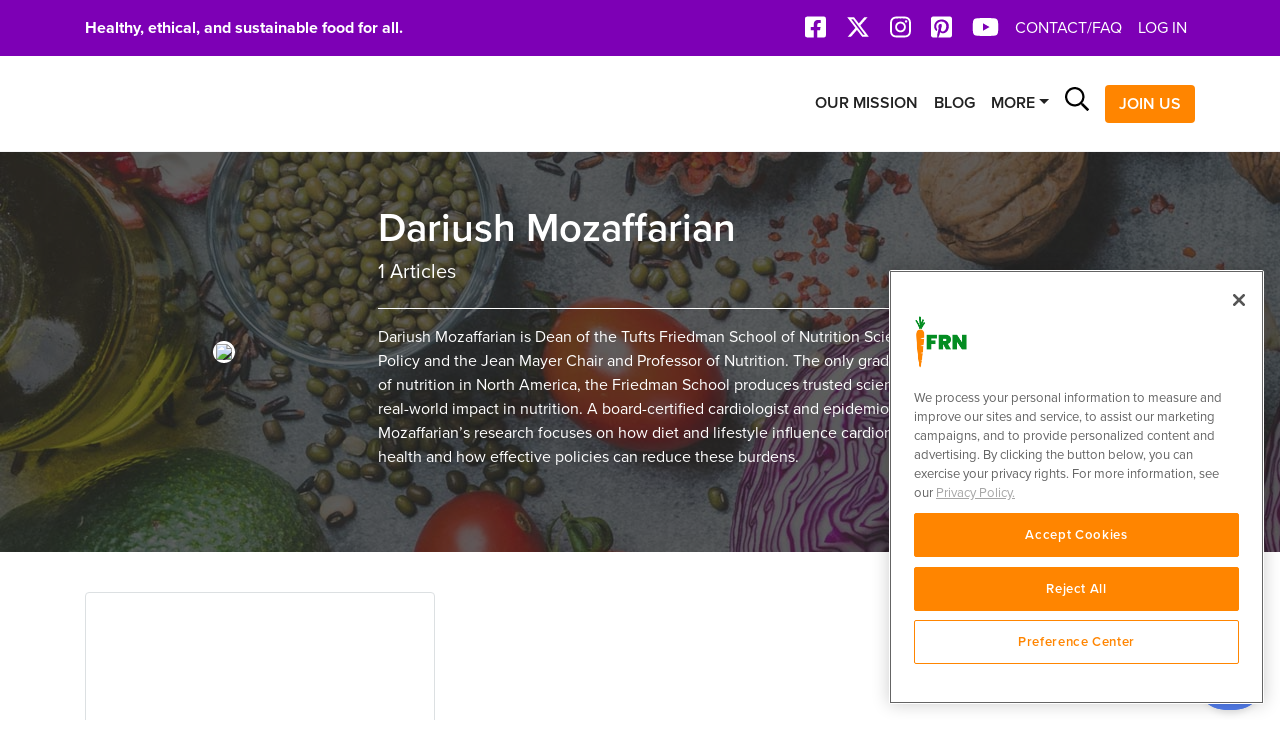

--- FILE ---
content_type: text/html; charset=UTF-8
request_url: https://foodrevolution.org/author/dariushmozaffarian/
body_size: 28144
content:

<!DOCTYPE html>
<html lang="en-US" class="frn frn-html">

<head>
	<meta charset="UTF-8">
	<meta http-equiv="X-UA-Compatible" content="IE=edge">
	<meta name="viewport" content="width=device-width, initial-scale=1, shrink-to-fit=no">
	<meta name="mobile-web-app-capable" content="yes">
	<meta name="apple-mobile-web-app-capable" content="yes">
	<meta name="apple-mobile-web-app-title" content="Food Revolution Network - Healthy, ethical, sustainable food for all.">

	<script src="https://cdn.cookielaw.org/scripttemplates/otSDKStub.js"  type="text/javascript" charset="UTF-8" data-domain-script="01906fb0-a2f0-7858-830d-3ec2907c8781" ></script>
	<script type="text/javascript">
		function OptanonWrapper() { }
	</script>

	<link rel="profile" href="https://gmpg.org/xfn/11">
	<link rel="pingback" href="https://foodrevolution.org/xmlrpc.php">

	<link rel="stylesheet" href="https://foodrevolution.org/wp-content/themes/frn-wordpress-theme/node_modules/@fortawesome/fontawesome-pro/css/all.css">
	<link rel="stylesheet" href="https://use.typekit.net/ayx6cuo.css">

	<link rel="apple-touch-icon" sizes="180x180" href="https://foodrevolution.org/wp-content/themes/frn-wordpress-theme/images/favicon/apple-touch-icon.png"/>
	<link rel="icon" type="image/png" sizes="192x192" href="https://foodrevolution.org/wp-content/themes/frn-wordpress-theme/images/favicon/android-chrome-192x192.png"/>
	<link rel="icon" type="image/png" sizes="512x512" href="https://foodrevolution.org/wp-content/themes/frn-wordpress-theme/images/favicon/android-chrome-512x512.png"/>
	<link rel="icon" type="image/png" sizes="32x32" href="https://foodrevolution.org/wp-content/themes/frn-wordpress-theme/images/favicon/favicon-32x32.png"/>
	<link rel="icon" type="image/png" sizes="16x16" href="https://foodrevolution.org/wp-content/themes/frn-wordpress-theme/images/favicon/favicon-16x16.png"/>
	<link rel="icon" type="image/x-icon" href="https://foodrevolution.org/wp-content/themes/frn-wordpress-theme/images/favicon/favicon.ico"/>

	<meta name="p:domain_verify" content="e522873976f290b62d4967d1ae0081e3"/>
	<meta name="p:domain_verify" content="be5e802fbce33fe46840b98d5040d019"/>

	<link rel="stylesheet" href="https://foodrevolution.org/wp-content/themes/frn-wordpress-theme/node_modules/magnific-popup/dist/magnific-popup.css">

	<script>function doSaveRecipe() { var BO_HOST = 'https://www.bigoven.com'; var x = document.createElement('script'); x.type = 'text/javascript'; x.id ='boClipRecipeScript'; x.setAttribute('data-url', BO_HOST); x.src = BO_HOST + '/assets/noexpire/js/getrecipe.js?' + (new Date().getTime() / 100000); document.getElementsByTagName('head')[0].appendChild(x); }</script><meta name='robots' content='index, follow, max-image-preview:large, max-snippet:-1, max-video-preview:-1' />
    <!-- Start VWO Common Smartcode -->
    <script data-cfasync="false" nowprocket data-jetpack-boost="ignore" type='text/javascript'>
        var _vwo_clicks = 10;
    </script>
    <!-- End VWO Common Smartcode -->
        <!-- Start VWO Async SmartCode -->
    <link rel="preconnect" href="https://dev.visualwebsiteoptimizer.com" />
    <script data-cfasync="false" nowprocket data-jetpack-boost="ignore" type='text/javascript' id='vwoCode'>
        /* Fix: wp-rocket (application/ld+json) */
        window._vwo_code || (function () {
            var w=window,
            d=document;
            var account_id=54840,
            version=2.2,
            settings_tolerance=2000,
            library_tolerance=2500,
            use_existing_jquery=false,
            platform='web',
            hide_element='body',
            hide_element_style='opacity:0 !important;filter:alpha(opacity=0) !important;background:none !important';
            /* DO NOT EDIT BELOW THIS LINE */
            if(f=!1,v=d.querySelector('#vwoCode'),cc={},-1<d.URL.indexOf('__vwo_disable__')||w._vwo_code)return;try{var e=JSON.parse(localStorage.getItem('_vwo_'+account_id+'_config'));cc=e&&'object'==typeof e?e:{}}catch(e){}function r(t){try{return decodeURIComponent(t)}catch(e){return t}}var s=function(){var e={combination:[],combinationChoose:[],split:[],exclude:[],uuid:null,consent:null,optOut:null},t=d.cookie||'';if(!t)return e;for(var n,i,o=/(?:^|;\s*)(?:(_vis_opt_exp_(\d+)_combi=([^;]*))|(_vis_opt_exp_(\d+)_combi_choose=([^;]*))|(_vis_opt_exp_(\d+)_split=([^:;]*))|(_vis_opt_exp_(\d+)_exclude=[^;]*)|(_vis_opt_out=([^;]*))|(_vwo_global_opt_out=[^;]*)|(_vwo_uuid=([^;]*))|(_vwo_consent=([^;]*)))/g;null!==(n=o.exec(t));)try{n[1]?e.combination.push({id:n[2],value:r(n[3])}):n[4]?e.combinationChoose.push({id:n[5],value:r(n[6])}):n[7]?e.split.push({id:n[8],value:r(n[9])}):n[10]?e.exclude.push({id:n[11]}):n[12]?e.optOut=r(n[13]):n[14]?e.optOut=!0:n[15]?e.uuid=r(n[16]):n[17]&&(i=r(n[18]),e.consent=i&&3<=i.length?i.substring(0,3):null)}catch(e){}return e}();function i(){var e=function(){if(w.VWO&&Array.isArray(w.VWO))for(var e=0;e<w.VWO.length;e++){var t=w.VWO[e];if(Array.isArray(t)&&('setVisitorId'===t[0]||'setSessionId'===t[0]))return!0}return!1}(),t='a='+account_id+'&u='+encodeURIComponent(w._vis_opt_url||d.URL)+'&vn='+version+'&ph=1'+('undefined'!=typeof platform?'&p='+platform:'')+'&st='+w.performance.now();e||((n=function(){var e,t=[],n={},i=w.VWO&&w.VWO.appliedCampaigns||{};for(e in i){var o=i[e]&&i[e].v;o&&(t.push(e+'-'+o+'-1'),n[e]=!0)}if(s&&s.combination)for(var r=0;r<s.combination.length;r++){var a=s.combination[r];n[a.id]||t.push(a.id+'-'+a.value)}return t.join('|')}())&&(t+='&c='+n),(n=function(){var e=[],t={};if(s&&s.combinationChoose)for(var n=0;n<s.combinationChoose.length;n++){var i=s.combinationChoose[n];e.push(i.id+'-'+i.value),t[i.id]=!0}if(s&&s.split)for(var o=0;o<s.split.length;o++)t[(i=s.split[o]).id]||e.push(i.id+'-'+i.value);return e.join('|')}())&&(t+='&cc='+n),(n=function(){var e={},t=[];if(w.VWO&&Array.isArray(w.VWO))for(var n=0;n<w.VWO.length;n++){var i=w.VWO[n];if(Array.isArray(i)&&'setVariation'===i[0]&&i[1]&&Array.isArray(i[1]))for(var o=0;o<i[1].length;o++){var r,a=i[1][o];a&&'object'==typeof a&&(r=a.e,a=a.v,r&&a&&(e[r]=a))}}for(r in e)t.push(r+'-'+e[r]);return t.join('|')}())&&(t+='&sv='+n)),s&&s.optOut&&(t+='&o='+s.optOut);var n=function(){var e=[],t={};if(s&&s.exclude)for(var n=0;n<s.exclude.length;n++){var i=s.exclude[n];t[i.id]||(e.push(i.id),t[i.id]=!0)}return e.join('|')}();return n&&(t+='&e='+n),s&&s.uuid&&(t+='&id='+s.uuid),s&&s.consent&&(t+='&consent='+s.consent),w.name&&-1<w.name.indexOf('_vis_preview')&&(t+='&pM=true'),w.VWO&&w.VWO.ed&&(t+='&ed='+w.VWO.ed),t}code={nonce:v&&v.nonce,use_existing_jquery:function(){return'undefined'!=typeof use_existing_jquery?use_existing_jquery:void 0},library_tolerance:function(){return'undefined'!=typeof library_tolerance?library_tolerance:void 0},settings_tolerance:function(){return cc.sT||settings_tolerance},hide_element_style:function(){return'{'+(cc.hES||hide_element_style)+'}'},hide_element:function(){return performance.getEntriesByName('first-contentful-paint')[0]?'':'string'==typeof cc.hE?cc.hE:hide_element},getVersion:function(){return version},finish:function(e){var t;f||(f=!0,(t=d.getElementById('_vis_opt_path_hides'))&&t.parentNode.removeChild(t),e&&((new Image).src='https://dev.visualwebsiteoptimizer.com/ee.gif?a='+account_id+e))},finished:function(){return f},addScript:function(e){var t=d.createElement('script');t.type='text/javascript',e.src?t.src=e.src:t.text=e.text,v&&t.setAttribute('nonce',v.nonce),d.getElementsByTagName('head')[0].appendChild(t)},load:function(e,t){t=t||{};var n=new XMLHttpRequest;n.open('GET',e,!0),n.withCredentials=!t.dSC,n.responseType=t.responseType||'text',n.onload=function(){if(t.onloadCb)return t.onloadCb(n,e);200===n.status?_vwo_code.addScript({text:n.responseText}):_vwo_code.finish('&e=loading_failure:'+e)},n.onerror=function(){if(t.onerrorCb)return t.onerrorCb(e);_vwo_code.finish('&e=loading_failure:'+e)},n.send()},init:function(){var e,t=this.settings_tolerance();w._vwo_settings_timer=setTimeout(function(){_vwo_code.finish()},t),'body'!==this.hide_element()?(n=d.createElement('style'),e=(t=this.hide_element())?t+this.hide_element_style():'',t=d.getElementsByTagName('head')[0],n.setAttribute('id','_vis_opt_path_hides'),v&&n.setAttribute('nonce',v.nonce),n.setAttribute('type','text/css'),n.styleSheet?n.styleSheet.cssText=e:n.appendChild(d.createTextNode(e)),t.appendChild(n)):(n=d.getElementsByTagName('head')[0],(e=d.createElement('div')).style.cssText='z-index: 2147483647 !important;position: fixed !important;left: 0 !important;top: 0 !important;width: 100% !important;height: 100% !important;background: white !important;',e.setAttribute('id','_vis_opt_path_hides'),e.classList.add('_vis_hide_layer'),n.parentNode.insertBefore(e,n.nextSibling));var n='https://dev.visualwebsiteoptimizer.com/j.php?'+i();-1!==w.location.search.indexOf('_vwo_xhr')?this.addScript({src:n}):this.load(n+'&x=true',{l:1})}};w._vwo_code=code;code.init();})();
    </script>
    <!-- End VWO Async SmartCode -->
    
<!-- Social Warfare v4.5.6 https://warfareplugins.com - BEGINNING OF OUTPUT -->
<style>
	@font-face {
		font-family: "sw-icon-font";
		src:url("https://foodrevolution.org/wp-content/plugins/social-warfare/assets/fonts/sw-icon-font.eot?ver=4.5.6");
		src:url("https://foodrevolution.org/wp-content/plugins/social-warfare/assets/fonts/sw-icon-font.eot?ver=4.5.6#iefix") format("embedded-opentype"),
		url("https://foodrevolution.org/wp-content/plugins/social-warfare/assets/fonts/sw-icon-font.woff?ver=4.5.6") format("woff"),
		url("https://foodrevolution.org/wp-content/plugins/social-warfare/assets/fonts/sw-icon-font.ttf?ver=4.5.6") format("truetype"),
		url("https://foodrevolution.org/wp-content/plugins/social-warfare/assets/fonts/sw-icon-font.svg?ver=4.5.6#1445203416") format("svg");
		font-weight: normal;
		font-style: normal;
		font-display:block;
	}
</style>
<!-- Social Warfare v4.5.6 https://warfareplugins.com - END OF OUTPUT -->


	<!-- This site is optimized with the Yoast SEO plugin v26.6 - https://yoast.com/wordpress/plugins/seo/ -->
	<title>Dariush Mozaffarian, Author at Food Revolution Network</title>
	<link rel="canonical" href="https://foodrevolution.org/author/dariushmozaffarian/" />
	<meta property="og:locale" content="en_US" />
	<meta property="og:type" content="profile" />
	<meta property="og:title" content="Dariush Mozaffarian, Author at Food Revolution Network" />
	<meta property="og:url" content="https://foodrevolution.org/author/dariushmozaffarian/" />
	<meta property="og:site_name" content="Food Revolution Network" />
	<meta property="og:image" content="https://foodrevolution.org/wp-content/uploads/Dean-Mozaffarian.jpg" />
	<meta name="twitter:card" content="summary_large_image" />
	<meta name="twitter:site" content="@afoodrevolution" />
	<script type="application/ld+json" class="yoast-schema-graph">{"@context":"https://schema.org","@graph":[{"@type":"ProfilePage","@id":"https://foodrevolution.org/author/dariushmozaffarian/","url":"https://foodrevolution.org/author/dariushmozaffarian/","name":"Dariush Mozaffarian, Author at Food Revolution Network","isPartOf":{"@id":"https://foodrevolution.org/#website"},"primaryImageOfPage":{"@id":"https://foodrevolution.org/author/dariushmozaffarian/#primaryimage"},"image":{"@id":"https://foodrevolution.org/author/dariushmozaffarian/#primaryimage"},"thumbnailUrl":"https://cdn.foodrevolution.org/foodrevolution.org/wp-content/uploads/Fix-health-care-with-food.jpg","breadcrumb":{"@id":"https://foodrevolution.org/author/dariushmozaffarian/#breadcrumb"},"inLanguage":"en-US","potentialAction":[{"@type":"ReadAction","target":["https://foodrevolution.org/author/dariushmozaffarian/"]}]},{"@type":"ImageObject","inLanguage":"en-US","@id":"https://foodrevolution.org/author/dariushmozaffarian/#primaryimage","url":"https://cdn.foodrevolution.org/foodrevolution.org/wp-content/uploads/Fix-health-care-with-food.jpg","contentUrl":"https://cdn.foodrevolution.org/foodrevolution.org/wp-content/uploads/Fix-health-care-with-food.jpg","width":1200,"height":630,"caption":"Why we need to fix health care with food"},{"@type":"BreadcrumbList","@id":"https://foodrevolution.org/author/dariushmozaffarian/#breadcrumb","itemListElement":[{"@type":"ListItem","position":1,"name":"Home","item":"https://foodrevolution.org/"},{"@type":"ListItem","position":2,"name":"Archives for Dariush Mozaffarian"}]},{"@type":"WebSite","@id":"https://foodrevolution.org/#website","url":"https://foodrevolution.org/","name":"Food Revolution Network","description":"Healthy, ethical, sustainable food for all.","potentialAction":[{"@type":"SearchAction","target":{"@type":"EntryPoint","urlTemplate":"https://foodrevolution.org/?s={search_term_string}"},"query-input":{"@type":"PropertyValueSpecification","valueRequired":true,"valueName":"search_term_string"}}],"inLanguage":"en-US"},{"@type":"Person","@id":"https://foodrevolution.org/#/schema/person/eda28062c9bc20c452aa6a1570b60e52","name":"Dariush Mozaffarian","image":{"@type":"ImageObject","inLanguage":"en-US","@id":"https://foodrevolution.org/#/schema/person/image/","url":"https://cdn.foodrevolution.org/foodrevolution.org/wp-content/uploads/Dean-Mozaffarian-150x150.jpg","contentUrl":"https://cdn.foodrevolution.org/foodrevolution.org/wp-content/uploads/Dean-Mozaffarian-150x150.jpg","caption":"Dariush Mozaffarian"},"description":"Dariush Mozaffarian is Dean of the Tufts Friedman School of Nutrition Science &amp; Policy and the Jean Mayer Chair and Professor of Nutrition. The only graduate school of nutrition in North America, the Friedman School produces trusted science and real-world impact in nutrition. A board-certified cardiologist and epidemiologist, Dr. Mozaffarian’s research focuses on how diet and lifestyle influence cardiometabolic health and how effective policies can reduce these burdens.","mainEntityOfPage":{"@id":"https://foodrevolution.org/author/dariushmozaffarian/"}}]}</script>
	<!-- / Yoast SEO plugin. -->


<link rel='dns-prefetch' href='//pro.fontawesome.com' />
<link rel="alternate" type="application/rss+xml" title="Food Revolution Network &raquo; Feed" href="https://foodrevolution.org/feed/" />
<link rel="alternate" type="application/rss+xml" title="Food Revolution Network &raquo; Comments Feed" href="https://foodrevolution.org/comments/feed/" />
<link rel="alternate" type="application/rss+xml" title="Food Revolution Network &raquo; Posts by Dariush Mozaffarian Feed" href="https://foodrevolution.org/author/dariushmozaffarian/feed/" />
<style id='wp-img-auto-sizes-contain-inline-css'>
img:is([sizes=auto i],[sizes^="auto," i]){contain-intrinsic-size:3000px 1500px}
/*# sourceURL=wp-img-auto-sizes-contain-inline-css */
</style>
<link rel='stylesheet' id='social-warfare-block-css-css' href='https://foodrevolution.org/wp-content/plugins/social-warfare/assets/js/post-editor/dist/blocks.style.build.css?ver=6.9' media='all' />
<style id='wp-emoji-styles-inline-css'>

	img.wp-smiley, img.emoji {
		display: inline !important;
		border: none !important;
		box-shadow: none !important;
		height: 1em !important;
		width: 1em !important;
		margin: 0 0.07em !important;
		vertical-align: -0.1em !important;
		background: none !important;
		padding: 0 !important;
	}
/*# sourceURL=wp-emoji-styles-inline-css */
</style>
<style id='wp-block-library-inline-css'>
:root{--wp-block-synced-color:#7a00df;--wp-block-synced-color--rgb:122,0,223;--wp-bound-block-color:var(--wp-block-synced-color);--wp-editor-canvas-background:#ddd;--wp-admin-theme-color:#007cba;--wp-admin-theme-color--rgb:0,124,186;--wp-admin-theme-color-darker-10:#006ba1;--wp-admin-theme-color-darker-10--rgb:0,107,160.5;--wp-admin-theme-color-darker-20:#005a87;--wp-admin-theme-color-darker-20--rgb:0,90,135;--wp-admin-border-width-focus:2px}@media (min-resolution:192dpi){:root{--wp-admin-border-width-focus:1.5px}}.wp-element-button{cursor:pointer}:root .has-very-light-gray-background-color{background-color:#eee}:root .has-very-dark-gray-background-color{background-color:#313131}:root .has-very-light-gray-color{color:#eee}:root .has-very-dark-gray-color{color:#313131}:root .has-vivid-green-cyan-to-vivid-cyan-blue-gradient-background{background:linear-gradient(135deg,#00d084,#0693e3)}:root .has-purple-crush-gradient-background{background:linear-gradient(135deg,#34e2e4,#4721fb 50%,#ab1dfe)}:root .has-hazy-dawn-gradient-background{background:linear-gradient(135deg,#faaca8,#dad0ec)}:root .has-subdued-olive-gradient-background{background:linear-gradient(135deg,#fafae1,#67a671)}:root .has-atomic-cream-gradient-background{background:linear-gradient(135deg,#fdd79a,#004a59)}:root .has-nightshade-gradient-background{background:linear-gradient(135deg,#330968,#31cdcf)}:root .has-midnight-gradient-background{background:linear-gradient(135deg,#020381,#2874fc)}:root{--wp--preset--font-size--normal:16px;--wp--preset--font-size--huge:42px}.has-regular-font-size{font-size:1em}.has-larger-font-size{font-size:2.625em}.has-normal-font-size{font-size:var(--wp--preset--font-size--normal)}.has-huge-font-size{font-size:var(--wp--preset--font-size--huge)}.has-text-align-center{text-align:center}.has-text-align-left{text-align:left}.has-text-align-right{text-align:right}.has-fit-text{white-space:nowrap!important}#end-resizable-editor-section{display:none}.aligncenter{clear:both}.items-justified-left{justify-content:flex-start}.items-justified-center{justify-content:center}.items-justified-right{justify-content:flex-end}.items-justified-space-between{justify-content:space-between}.screen-reader-text{border:0;clip-path:inset(50%);height:1px;margin:-1px;overflow:hidden;padding:0;position:absolute;width:1px;word-wrap:normal!important}.screen-reader-text:focus{background-color:#ddd;clip-path:none;color:#444;display:block;font-size:1em;height:auto;left:5px;line-height:normal;padding:15px 23px 14px;text-decoration:none;top:5px;width:auto;z-index:100000}html :where(.has-border-color){border-style:solid}html :where([style*=border-top-color]){border-top-style:solid}html :where([style*=border-right-color]){border-right-style:solid}html :where([style*=border-bottom-color]){border-bottom-style:solid}html :where([style*=border-left-color]){border-left-style:solid}html :where([style*=border-width]){border-style:solid}html :where([style*=border-top-width]){border-top-style:solid}html :where([style*=border-right-width]){border-right-style:solid}html :where([style*=border-bottom-width]){border-bottom-style:solid}html :where([style*=border-left-width]){border-left-style:solid}html :where(img[class*=wp-image-]){height:auto;max-width:100%}:where(figure){margin:0 0 1em}html :where(.is-position-sticky){--wp-admin--admin-bar--position-offset:var(--wp-admin--admin-bar--height,0px)}@media screen and (max-width:600px){html :where(.is-position-sticky){--wp-admin--admin-bar--position-offset:0px}}

/*# sourceURL=wp-block-library-inline-css */
</style><style id='global-styles-inline-css'>
:root{--wp--preset--aspect-ratio--square: 1;--wp--preset--aspect-ratio--4-3: 4/3;--wp--preset--aspect-ratio--3-4: 3/4;--wp--preset--aspect-ratio--3-2: 3/2;--wp--preset--aspect-ratio--2-3: 2/3;--wp--preset--aspect-ratio--16-9: 16/9;--wp--preset--aspect-ratio--9-16: 9/16;--wp--preset--color--black: #000000;--wp--preset--color--cyan-bluish-gray: #abb8c3;--wp--preset--color--white: #fff;--wp--preset--color--pale-pink: #f78da7;--wp--preset--color--vivid-red: #cf2e2e;--wp--preset--color--luminous-vivid-orange: #ff6900;--wp--preset--color--luminous-vivid-amber: #fcb900;--wp--preset--color--light-green-cyan: #7bdcb5;--wp--preset--color--vivid-green-cyan: #00d084;--wp--preset--color--pale-cyan-blue: #8ed1fc;--wp--preset--color--vivid-cyan-blue: #0693e3;--wp--preset--color--vivid-purple: #9b51e0;--wp--preset--color--blue: #007bff;--wp--preset--color--indigo: #6610f2;--wp--preset--color--purple: #5533ff;--wp--preset--color--pink: #e83e8c;--wp--preset--color--red: #dc3545;--wp--preset--color--orange: #fd7e14;--wp--preset--color--yellow: #ffc107;--wp--preset--color--green: #28a745;--wp--preset--color--teal: #20c997;--wp--preset--color--cyan: #17a2b8;--wp--preset--color--gray: #6c757d;--wp--preset--color--gray-dark: #343a40;--wp--preset--gradient--vivid-cyan-blue-to-vivid-purple: linear-gradient(135deg,rgb(6,147,227) 0%,rgb(155,81,224) 100%);--wp--preset--gradient--light-green-cyan-to-vivid-green-cyan: linear-gradient(135deg,rgb(122,220,180) 0%,rgb(0,208,130) 100%);--wp--preset--gradient--luminous-vivid-amber-to-luminous-vivid-orange: linear-gradient(135deg,rgb(252,185,0) 0%,rgb(255,105,0) 100%);--wp--preset--gradient--luminous-vivid-orange-to-vivid-red: linear-gradient(135deg,rgb(255,105,0) 0%,rgb(207,46,46) 100%);--wp--preset--gradient--very-light-gray-to-cyan-bluish-gray: linear-gradient(135deg,rgb(238,238,238) 0%,rgb(169,184,195) 100%);--wp--preset--gradient--cool-to-warm-spectrum: linear-gradient(135deg,rgb(74,234,220) 0%,rgb(151,120,209) 20%,rgb(207,42,186) 40%,rgb(238,44,130) 60%,rgb(251,105,98) 80%,rgb(254,248,76) 100%);--wp--preset--gradient--blush-light-purple: linear-gradient(135deg,rgb(255,206,236) 0%,rgb(152,150,240) 100%);--wp--preset--gradient--blush-bordeaux: linear-gradient(135deg,rgb(254,205,165) 0%,rgb(254,45,45) 50%,rgb(107,0,62) 100%);--wp--preset--gradient--luminous-dusk: linear-gradient(135deg,rgb(255,203,112) 0%,rgb(199,81,192) 50%,rgb(65,88,208) 100%);--wp--preset--gradient--pale-ocean: linear-gradient(135deg,rgb(255,245,203) 0%,rgb(182,227,212) 50%,rgb(51,167,181) 100%);--wp--preset--gradient--electric-grass: linear-gradient(135deg,rgb(202,248,128) 0%,rgb(113,206,126) 100%);--wp--preset--gradient--midnight: linear-gradient(135deg,rgb(2,3,129) 0%,rgb(40,116,252) 100%);--wp--preset--font-size--small: 13px;--wp--preset--font-size--medium: 20px;--wp--preset--font-size--large: 36px;--wp--preset--font-size--x-large: 42px;--wp--preset--spacing--20: 0.44rem;--wp--preset--spacing--30: 0.67rem;--wp--preset--spacing--40: 1rem;--wp--preset--spacing--50: 1.5rem;--wp--preset--spacing--60: 2.25rem;--wp--preset--spacing--70: 3.38rem;--wp--preset--spacing--80: 5.06rem;--wp--preset--shadow--natural: 6px 6px 9px rgba(0, 0, 0, 0.2);--wp--preset--shadow--deep: 12px 12px 50px rgba(0, 0, 0, 0.4);--wp--preset--shadow--sharp: 6px 6px 0px rgba(0, 0, 0, 0.2);--wp--preset--shadow--outlined: 6px 6px 0px -3px rgb(255, 255, 255), 6px 6px rgb(0, 0, 0);--wp--preset--shadow--crisp: 6px 6px 0px rgb(0, 0, 0);}:where(.is-layout-flex){gap: 0.5em;}:where(.is-layout-grid){gap: 0.5em;}body .is-layout-flex{display: flex;}.is-layout-flex{flex-wrap: wrap;align-items: center;}.is-layout-flex > :is(*, div){margin: 0;}body .is-layout-grid{display: grid;}.is-layout-grid > :is(*, div){margin: 0;}:where(.wp-block-columns.is-layout-flex){gap: 2em;}:where(.wp-block-columns.is-layout-grid){gap: 2em;}:where(.wp-block-post-template.is-layout-flex){gap: 1.25em;}:where(.wp-block-post-template.is-layout-grid){gap: 1.25em;}.has-black-color{color: var(--wp--preset--color--black) !important;}.has-cyan-bluish-gray-color{color: var(--wp--preset--color--cyan-bluish-gray) !important;}.has-white-color{color: var(--wp--preset--color--white) !important;}.has-pale-pink-color{color: var(--wp--preset--color--pale-pink) !important;}.has-vivid-red-color{color: var(--wp--preset--color--vivid-red) !important;}.has-luminous-vivid-orange-color{color: var(--wp--preset--color--luminous-vivid-orange) !important;}.has-luminous-vivid-amber-color{color: var(--wp--preset--color--luminous-vivid-amber) !important;}.has-light-green-cyan-color{color: var(--wp--preset--color--light-green-cyan) !important;}.has-vivid-green-cyan-color{color: var(--wp--preset--color--vivid-green-cyan) !important;}.has-pale-cyan-blue-color{color: var(--wp--preset--color--pale-cyan-blue) !important;}.has-vivid-cyan-blue-color{color: var(--wp--preset--color--vivid-cyan-blue) !important;}.has-vivid-purple-color{color: var(--wp--preset--color--vivid-purple) !important;}.has-black-background-color{background-color: var(--wp--preset--color--black) !important;}.has-cyan-bluish-gray-background-color{background-color: var(--wp--preset--color--cyan-bluish-gray) !important;}.has-white-background-color{background-color: var(--wp--preset--color--white) !important;}.has-pale-pink-background-color{background-color: var(--wp--preset--color--pale-pink) !important;}.has-vivid-red-background-color{background-color: var(--wp--preset--color--vivid-red) !important;}.has-luminous-vivid-orange-background-color{background-color: var(--wp--preset--color--luminous-vivid-orange) !important;}.has-luminous-vivid-amber-background-color{background-color: var(--wp--preset--color--luminous-vivid-amber) !important;}.has-light-green-cyan-background-color{background-color: var(--wp--preset--color--light-green-cyan) !important;}.has-vivid-green-cyan-background-color{background-color: var(--wp--preset--color--vivid-green-cyan) !important;}.has-pale-cyan-blue-background-color{background-color: var(--wp--preset--color--pale-cyan-blue) !important;}.has-vivid-cyan-blue-background-color{background-color: var(--wp--preset--color--vivid-cyan-blue) !important;}.has-vivid-purple-background-color{background-color: var(--wp--preset--color--vivid-purple) !important;}.has-black-border-color{border-color: var(--wp--preset--color--black) !important;}.has-cyan-bluish-gray-border-color{border-color: var(--wp--preset--color--cyan-bluish-gray) !important;}.has-white-border-color{border-color: var(--wp--preset--color--white) !important;}.has-pale-pink-border-color{border-color: var(--wp--preset--color--pale-pink) !important;}.has-vivid-red-border-color{border-color: var(--wp--preset--color--vivid-red) !important;}.has-luminous-vivid-orange-border-color{border-color: var(--wp--preset--color--luminous-vivid-orange) !important;}.has-luminous-vivid-amber-border-color{border-color: var(--wp--preset--color--luminous-vivid-amber) !important;}.has-light-green-cyan-border-color{border-color: var(--wp--preset--color--light-green-cyan) !important;}.has-vivid-green-cyan-border-color{border-color: var(--wp--preset--color--vivid-green-cyan) !important;}.has-pale-cyan-blue-border-color{border-color: var(--wp--preset--color--pale-cyan-blue) !important;}.has-vivid-cyan-blue-border-color{border-color: var(--wp--preset--color--vivid-cyan-blue) !important;}.has-vivid-purple-border-color{border-color: var(--wp--preset--color--vivid-purple) !important;}.has-vivid-cyan-blue-to-vivid-purple-gradient-background{background: var(--wp--preset--gradient--vivid-cyan-blue-to-vivid-purple) !important;}.has-light-green-cyan-to-vivid-green-cyan-gradient-background{background: var(--wp--preset--gradient--light-green-cyan-to-vivid-green-cyan) !important;}.has-luminous-vivid-amber-to-luminous-vivid-orange-gradient-background{background: var(--wp--preset--gradient--luminous-vivid-amber-to-luminous-vivid-orange) !important;}.has-luminous-vivid-orange-to-vivid-red-gradient-background{background: var(--wp--preset--gradient--luminous-vivid-orange-to-vivid-red) !important;}.has-very-light-gray-to-cyan-bluish-gray-gradient-background{background: var(--wp--preset--gradient--very-light-gray-to-cyan-bluish-gray) !important;}.has-cool-to-warm-spectrum-gradient-background{background: var(--wp--preset--gradient--cool-to-warm-spectrum) !important;}.has-blush-light-purple-gradient-background{background: var(--wp--preset--gradient--blush-light-purple) !important;}.has-blush-bordeaux-gradient-background{background: var(--wp--preset--gradient--blush-bordeaux) !important;}.has-luminous-dusk-gradient-background{background: var(--wp--preset--gradient--luminous-dusk) !important;}.has-pale-ocean-gradient-background{background: var(--wp--preset--gradient--pale-ocean) !important;}.has-electric-grass-gradient-background{background: var(--wp--preset--gradient--electric-grass) !important;}.has-midnight-gradient-background{background: var(--wp--preset--gradient--midnight) !important;}.has-small-font-size{font-size: var(--wp--preset--font-size--small) !important;}.has-medium-font-size{font-size: var(--wp--preset--font-size--medium) !important;}.has-large-font-size{font-size: var(--wp--preset--font-size--large) !important;}.has-x-large-font-size{font-size: var(--wp--preset--font-size--x-large) !important;}
/*# sourceURL=global-styles-inline-css */
</style>

<style id='classic-theme-styles-inline-css'>
/*! This file is auto-generated */
.wp-block-button__link{color:#fff;background-color:#32373c;border-radius:9999px;box-shadow:none;text-decoration:none;padding:calc(.667em + 2px) calc(1.333em + 2px);font-size:1.125em}.wp-block-file__button{background:#32373c;color:#fff;text-decoration:none}
/*# sourceURL=/wp-includes/css/classic-themes.min.css */
</style>
<link rel='stylesheet' id='wp-components-css' href='https://foodrevolution.org/wp-includes/css/dist/components/style.min.css?ver=6.9' media='all' />
<link rel='stylesheet' id='wp-preferences-css' href='https://foodrevolution.org/wp-includes/css/dist/preferences/style.min.css?ver=6.9' media='all' />
<link rel='stylesheet' id='wp-block-editor-css' href='https://foodrevolution.org/wp-includes/css/dist/block-editor/style.min.css?ver=6.9' media='all' />
<link rel='stylesheet' id='popup-maker-block-library-style-css' href='https://foodrevolution.org/wp-content/plugins/popup-maker/dist/packages/block-library-style.css?ver=dbea705cfafe089d65f1' media='all' />
<style id='font-awesome-svg-styles-default-inline-css'>
.svg-inline--fa {
  display: inline-block;
  height: 1em;
  overflow: visible;
  vertical-align: -.125em;
}
/*# sourceURL=font-awesome-svg-styles-default-inline-css */
</style>
<link rel='stylesheet' id='font-awesome-svg-styles-css' href='https://foodrevolution.org//shared/www/www.foodrevolution.org/html/wp-content/uploads/font-awesome/v5.15.4/css/svg-with-js.css' media='all' />
<style id='font-awesome-svg-styles-inline-css'>
   .wp-block-font-awesome-icon svg::before,
   .wp-rich-text-font-awesome-icon svg::before {content: unset;}
/*# sourceURL=font-awesome-svg-styles-inline-css */
</style>
<link rel='stylesheet' id='cooked-essentials-css' href='https://foodrevolution.org/wp-content/plugins/cooked/assets/admin/css/essentials.min.css?ver=1.11.2' media='all' />
<link rel='stylesheet' id='cooked-icons-css' href='https://foodrevolution.org/wp-content/plugins/cooked/assets/css/icons.min.css?ver=1.11.2' media='all' />
<link rel='stylesheet' id='cooked-styling-css' href='https://foodrevolution.org/wp-content/plugins/cooked/assets/css/style.min.css?ver=1.11.2' media='all' />
<style id='cooked-styling-inline-css'>
/* Main Color */.cooked-button,.cooked-fsm .cooked-fsm-top,.cooked-fsm .cooked-fsm-mobile-nav,.cooked-fsm .cooked-fsm-mobile-nav a.cooked-active,.cooked-browse-search-button,.cooked-icon-loading,.cooked-progress span,.cooked-recipe-search .cooked-taxonomy-selected,.cooked-recipe-card-modern:hover .cooked-recipe-card-sep,.cooked-recipe-card-modern-centered:hover .cooked-recipe-card-sep { background:#16a780; }.cooked-timer-obj,.cooked-fsm a { color:#16a780; }/* Main Color Darker */.cooked-button:hover,.cooked-recipe-search .cooked-taxonomy-selected:hover,.cooked-browse-search-button:hover { background:#1b9371; }
@media screen and ( max-width: 1000px ) {#cooked-timers-wrap { width:90%; margin:0 -45% 0 0; }.cooked-recipe-grid,.cooked-recipe-term-grid { margin:3% -1.5%; width: 103%; }.cooked-term-block.cooked-col-25,.cooked-recipe-grid.cooked-columns-3 .cooked-recipe,.cooked-recipe-grid.cooked-columns-4 .cooked-recipe,.cooked-recipe-grid.cooked-columns-5 .cooked-recipe,.cooked-recipe-grid.cooked-columns-6 .cooked-recipe { width: 47%; margin: 0 1.5% 3%; padding: 0; }}@media screen and ( max-width: 750px ) {.cooked-recipe-grid,.cooked-recipe-term-grid { margin:5% -2.5%; width:105%; }.cooked-term-block.cooked-col-25,.cooked-recipe-grid.cooked-columns-2 .cooked-recipe,.cooked-recipe-grid.cooked-columns-3 .cooked-recipe,.cooked-recipe-grid.cooked-columns-4 .cooked-recipe,.cooked-recipe-grid.cooked-columns-5 .cooked-recipe,.cooked-recipe-grid.cooked-columns-6 .cooked-recipe.cooked-recipe-grid .cooked-recipe { width:95%; margin:0 2.5% 5%; padding:0; }.cooked-recipe-info .cooked-left, .cooked-recipe-info .cooked-right { float:none; display:block; text-align:center; }.cooked-recipe-info > section.cooked-right > span, .cooked-recipe-info > section.cooked-left > span { margin:0.5rem 1rem 1rem; }.cooked-recipe-info > section.cooked-left > span:last-child, .cooked-recipe-info > span:last-child { margin-right:1rem; }.cooked-recipe-info > section.cooked-right > span:first-child { margin-left:1rem; }.cooked-recipe-search .cooked-fields-wrap { padding:0; display:block; }.cooked-recipe-search .cooked-fields-wrap > .cooked-browse-search { width:100%; max-width:100%; border-right:1px solid rgba(0,0,0,.15); margin:2% 0; }.cooked-recipe-search .cooked-fields-wrap.cooked-1-search-fields .cooked-browse-select-block { width:100%; left:0; }.cooked-recipe-search .cooked-fields-wrap > .cooked-field-wrap-select { display:block; width:100%; }.cooked-recipe-search .cooked-sortby-wrap { display:block; position:relative; width:68%; right:auto; top:auto; float:left; margin:0; }.cooked-recipe-search .cooked-sortby-wrap > select { position:absolute; width:100%; border:1px solid rgba(0,0,0,.15); }.cooked-recipe-search .cooked-browse-search-button { width:30%; right:auto; position:relative; display:block; float:right; }.cooked-recipe-search .cooked-browse-select-block { top:3rem; left:-1px; width:calc( 100% + 2px ) !important; border-radius:0 0 10px 10px; max-height:16rem; overflow:auto; transform:translate3d(0,-1px,0); }.cooked-recipe-search .cooked-fields-wrap.cooked-1-search-fields .cooked-browse-select-block { width:100%; padding:1.5rem; }.cooked-recipe-search .cooked-fields-wrap.cooked-2-search-fields .cooked-browse-select-block { width:100%; padding:1.5rem; }.cooked-recipe-search .cooked-fields-wrap.cooked-3-search-fields .cooked-browse-select-block { width:100%; padding:1.5rem; }.cooked-recipe-search .cooked-fields-wrap.cooked-4-search-fields .cooked-browse-select-block { width:100%; padding:1.5rem; }.cooked-recipe-search .cooked-browse-select-block { flex-wrap:wrap; max-height:20rem; }.cooked-recipe-search .cooked-browse-select-block .cooked-tax-column { width:100%; min-width:100%; padding:0 0 1.5rem; }.cooked-recipe-search .cooked-browse-select-block .cooked-tax-column > div { max-height:none; }.cooked-recipe-search .cooked-browse-select-block .cooked-tax-column:last-child { padding:0; }.cooked-recipe-search .cooked-fields-wrap.cooked-1-search-fields .cooked-browse-select-block .cooked-tax-column { width:100%; }.cooked-recipe-search .cooked-fields-wrap.cooked-2-search-fields .cooked-browse-select-block .cooked-tax-column { width:100%; }.cooked-recipe-search .cooked-fields-wrap.cooked-3-search-fields .cooked-browse-select-block .cooked-tax-column { width:100%; }.cooked-recipe-search .cooked-fields-wrap.cooked-4-search-fields .cooked-browse-select-block .cooked-tax-column { width:100%; }#cooked-timers-wrap { width:20rem; right:50%; margin:0 -10rem 0 0; transform:translate3d(0,11.2em,0); }#cooked-timers-wrap.cooked-multiples { margin:0; right:0; border-radius:10px 0 0 0; width:20rem; }#cooked-timers-wrap .cooked-timer-block { padding-left:3.25rem; }#cooked-timers-wrap .cooked-timer-block.cooked-visible { padding-top:1rem; line-height:1.5rem; padding-left:3.25rem; }#cooked-timers-wrap .cooked-timer-block .cooked-timer-step { font-size:0.9rem; }#cooked-timers-wrap .cooked-timer-block .cooked-timer-desc { font-size:1rem; padding:0; }#cooked-timers-wrap .cooked-timer-block .cooked-timer-obj { top:auto; right:auto; width:auto; font-size:1.5rem; line-height:2rem; }#cooked-timers-wrap .cooked-timer-block .cooked-timer-obj > i.cooked-icon { font-size:1.5rem; width:1.3rem; margin-right:0.5rem; }#cooked-timers-wrap .cooked-timer-block i.cooked-icon-times { line-height:1rem; font-size:1rem; top:1.4rem; left:1.2rem; }body.cooked-fsm-active #cooked-timers-wrap { bottom:0; }/* "Slide up" on mobile */.cooked-fsm { opacity:1; transform:scale(1); top:120%; }.cooked-fsm.cooked-active { top:0; }.cooked-fsm .cooked-fsm-mobile-nav { display:block; }.cooked-fsm .cooked-fsm-ingredients,.cooked-fsm .cooked-fsm-directions-wrap { padding:9rem 2rem 1rem; width:100%; display:none; left:0; background:#fff; }.cooked-fsm .cooked-fsm-ingredients.cooked-active,.cooked-fsm .cooked-fsm-directions-wrap.cooked-active { display:block; }.cooked-fsm {-webkit-transition: all 350ms cubic-bezier(0.420, 0.000, 0.150, 1.000);-moz-transition: all 350ms cubic-bezier(0.420, 0.000, 0.150, 1.000);-o-transition: all 350ms cubic-bezier(0.420, 0.000, 0.150, 1.000);transition: all 350ms cubic-bezier(0.420, 0.000, 0.150, 1.000);}}@media screen and ( max-width: 520px ) {.cooked-fsm .cooked-fsm-directions p { font-size:1rem; }.cooked-fsm .cooked-recipe-directions .cooked-heading { font-size:1.25rem; }#cooked-timers-wrap { width:100%; right:0; margin:0; border-radius:0; }.cooked-recipe-search .cooked-fields-wrap > .cooked-browse-search { margin:3% 0; }.cooked-recipe-search .cooked-sortby-wrap { width:67%; }}
/*# sourceURL=cooked-styling-inline-css */
</style>
<link rel='stylesheet' id='widgetopts-styles-css' href='https://foodrevolution.org/wp-content/plugins/widget-options/assets/css/widget-options.css?ver=4.1.3' media='all' />
<link rel='stylesheet' id='ppress-frontend-css' href='https://foodrevolution.org/wp-content/plugins/wp-user-avatar/assets/css/frontend.min.css?ver=4.16.8' media='all' />
<link rel='stylesheet' id='ppress-flatpickr-css' href='https://foodrevolution.org/wp-content/plugins/wp-user-avatar/assets/flatpickr/flatpickr.min.css?ver=4.16.8' media='all' />
<link rel='stylesheet' id='ppress-select2-css' href='https://foodrevolution.org/wp-content/plugins/wp-user-avatar/assets/select2/select2.min.css?ver=6.9' media='all' />
<link rel='stylesheet' id='cooked-add-recipe-css-css' href='https://foodrevolution.org/wp-content/plugins/cooked-pro/modules/add-recipe/add-recipe.min.css?ver=1.10.0' media='all' />
<link rel='stylesheet' id='cooked-dropzone-css' href='https://foodrevolution.org/wp-content/plugins/cooked-pro/modules/dropzone/dropzone.min.css?ver=5.2.0' media='all' />
<link rel='stylesheet' id='cooked-interactions-css-css' href='https://foodrevolution.org/wp-content/plugins/cooked-pro/modules/interactions/interactions.min.css?ver=1.10.0' media='all' />
<link rel='stylesheet' id='cooked-list-styles-css-css' href='https://foodrevolution.org/wp-content/plugins/cooked-pro/modules/list-styles/list-styles.min.css?ver=1.10.0' media='all' />
<link rel='stylesheet' id='cooked-next-previous-css-css' href='https://foodrevolution.org/wp-content/plugins/cooked-pro/modules/next-previous/next-previous.min.css?ver=1.10.0' media='all' />
<link rel='stylesheet' id='cooked-pagination-css-css' href='https://foodrevolution.org/wp-content/plugins/cooked-pro/modules/pagination/pagination.min.css?ver=1.10.0' media='all' />
<link rel='stylesheet' id='cooked-profiles-css-css' href='https://foodrevolution.org/wp-content/plugins/cooked-pro/modules/profiles/profiles.min.css?ver=1.10.0' media='all' />
<link rel='stylesheet' id='cooked-pro-general-css-css' href='https://foodrevolution.org/wp-content/plugins/cooked-pro/assets/css/general.min.css?ver=1.10.0' media='all' />
<style id='cooked-pro-general-css-inline-css'>
/* Front-end Fields */.cooked-fe-form input[type="password"]:focus,.cooked-fe-form input[type="email"]:focus,.cooked-fe-form input[type="tel"]:focus,.cooked-fe-form input[type="text"]:focus,.cooked-fe-form input[type="number"]:focus,.cooked-fe-form select:focus { border-color:#16a780 !important; }/* Nutrition Label Color */#cooked-nutrition-label strong.cooked-nut-label { color:#16a780; }/* Embed Button */.cooked-button.cooked-embed-share { background:#16a780; }.cooked-button.cooked-embed-share:hover { background:#1b9371; }.cooked-sharing-actions.cooked-minimal-style .cooked-button.cooked-embed-share:hover { background:#1b9371; border-color:#1b9371; }/* Favorite Heart */.cooked-favorite-heart .cooked-icon { color:#d54e21; }.cooked-recipe-full .cooked-recipe-info .cooked-favorite .cooked-favorite-heart.cooked-is-favorite .cooked-icon,.cooked-recipe-full .cooked-recipe-info .cooked-favorite .cooked-favorite-heart.cooked-is-favorite:hover .cooked-icon { color:#d54e21; }/* Rating Stars */.cooked-rating-stars > .cooked-rating-star, .cooked-rating-stars > .cooked-rating-star:hover { color:#fdaf09; }.cooked-rating-stars > .cooked-rating-star.cooked-rating-star-empty,.cooked-ratable .cooked-rating-stars.cooked-user-rated > .cooked-rating-star.cooked-rating-star-empty { color:rgba(0,0,0,0.25); }.cooked-ratable .cooked-rating-stars.cooked-user-rated > .cooked-rating-star { color:#ed8a00; }.cooked-ratable .cooked-rating-stars > .cooked-rating-star:hover ~ .cooked-rating-star,.cooked-ratable .cooked-rating-stars > .cooked-rating-star:hover ~ .cooked-rating-star.cooked-rating-star-empty,.cooked-ratable .cooked-rating-stars > .cooked-rating-star.cooked-rating-star-empty:hover,.cooked-ratable .cooked-rating-stars > .cooked-rating-star.cooked-rating-star-empty:hover ~ .cooked-rating-star,.cooked-ratable .cooked-rating-stars > .cooked-rating-star.cooked-rating-star-empty:hover ~ .cooked-rating-star.cooked-rating-star-empty { color:#ed8a00 !important; }.cooked-ratable .cooked-rating-stars:hover > .cooked-rating-star,.cooked-ratable .cooked-rating-stars:hover > .cooked-rating-star.cooked-rating-star-empty { color:rgba(0,0,0,0.35); }.cooked-ratable .cooked-rating-stars > .cooked-rating-star:hover,.cooked-ratable .cooked-rating-stars > .cooked-rating-star.cooked-rating-star-empty:hover { color:#ed8a00 !important; }.cooked-recipe-full .cooked-ratable .cooked-rating-stars:hover > .cooked-rating-star:hover { color:#ed8a00 !important; }.cooked-recipe-info .cooked-current-rating { background:#fdaf09; }/* Rating Thumbs */.cooked-rating-thumb.cooked-is-selected .cooked-icon-thumbs-up-solid,.cooked-rating-thumb.cooked-is-selected .cooked-icon-thumbs-up-solid:hover,.cooked-recipe-full .cooked-rating-thumb.cooked-is-selected .cooked-icon-thumbs-up-solid:hover { color:#1491ff; }.cooked-rating-thumb.cooked-is-selected .cooked-icon-thumbs-down-solid,.cooked-rating-thumb.cooked-is-selected .cooked-icon-thumbs-down-solid:hover,.cooked-recipe-full .cooked-rating-thumb.cooked-is-selected .cooked-icon-thumbs-down-solid:hover { color:#d54e21; }/* Secondary Buttons */.dropzone .dz-preview .dz-progress .dz-upload { background:#1491ff; }.dropzone:hover { border-color:#1491ff; }#cooked-directions-builder .cooked-direction-block > .cooked-direction-image:hover { border-color:#1491ff; }#cooked-directions-builder .cooked-direction-block > .cooked-direction-image:hover:before { color:#1491ff; }.dropzone.dz-drag-hover { border-color:#1491ff; }.cooked-button.cooked-secondary-button { background:#1491ff; }.cooked-button.cooked-secondary-button:hover { background:#117bd8; }/* Fitness Colors */.cooked-donut .ct-series-a .ct-slice-donut-solid { fill:#228edd;}.cooked-donut .ct-series-b .ct-slice-donut-solid { fill:#33bf99; }.cooked-donut .ct-series-c .ct-slice-donut-solid { fill:#fb5d3b; }.cooked-recipe-fitness .cooked-recipe .cooked-recipe-fitness-report .cooked-fitness-report-fat { background:#228edd; }.cooked-recipe-fitness .cooked-recipe .cooked-recipe-fitness-report .cooked-fitness-report-carbs { background:#33bf99; }.cooked-recipe-fitness .cooked-recipe .cooked-recipe-fitness-report .cooked-fitness-report-protein { background:#fb5d3b; }
@media screen and ( max-width: 1000px ) {.cooked-recipe-modern { margin:3% -1.5%; width: 103%; }.cooked-recipe-modern.cooked-columns-3 .cooked-recipe,.cooked-recipe-modern.cooked-columns-4 .cooked-recipe,.cooked-recipe-modern.cooked-columns-5 .cooked-recipe,.cooked-recipe-modern.cooked-columns-6 .cooked-recipe { width:47%; margin:0 1.5% 3%; padding:0; }.cooked-recipe-fitness { margin:3% -1.5%; width: 103%; }.cooked-recipe-fitness.cooked-columns-3 .cooked-recipe,.cooked-recipe-fitness.cooked-columns-4 .cooked-recipe,.cooked-recipe-fitness.cooked-columns-5 .cooked-recipe,.cooked-recipe-fitness.cooked-columns-6 .cooked-recipe { width:47%; margin:0 1.5% 3%; padding:0; }}@media screen and ( max-width: 750px ) {.cooked-recipe-grid .cooked-recipe-info .cooked-left > span { float:left; }.cooked-recipe-grid .cooked-recipe-info .cooked-right > span { float:right; }.cooked-recipe-grid .cooked-recipe-info .cooked-left > span,.cooked-recipe-grid .cooked-recipe-info .cooked-right > span { text-align:left; }.cooked-recipe-modern .cooked-recipe-info .cooked-left > span { float:left; }.cooked-recipe-modern .cooked-recipe-info .cooked-right > span { float:right; }.cooked-recipe-modern .cooked-recipe-info .cooked-left > span,.cooked-recipe-modern .cooked-recipe-info .cooked-right > span { text-align:left; }.cooked-recipe-modern { margin:5% -2.5%; width:105%; }.cooked-recipe-modern.cooked-columns-2 .cooked-recipe,.cooked-recipe-modern.cooked-columns-3 .cooked-recipe,.cooked-recipe-modern.cooked-columns-4 .cooked-recipe,.cooked-recipe-modern.cooked-columns-5 .cooked-recipe,.cooked-recipe-modern.cooked-columns-6 .cooked-recipe.cooked-recipe-modern .cooked-recipe { width:95%; margin:0 2.5% 5%; padding:0; }.cooked-recipe-fitness .cooked-recipe-info .cooked-left { float:left; }.cooked-recipe-fitness .cooked-recipe-info .cooked-right { float:right; }.cooked-recipe-fitness .cooked-recipe-info > section.cooked-right > span,.cooked-recipe-fitness .cooked-recipe-info > section.cooked-left > span { margin:0; }.cooked-recipe-fitness { margin:5% -2.5%; width:105%; }.cooked-recipe-fitness.cooked-columns-2 .cooked-recipe,.cooked-recipe-fitness.cooked-columns-3 .cooked-recipe,.cooked-recipe-fitness.cooked-columns-4 .cooked-recipe,.cooked-recipe-fitness.cooked-columns-5 .cooked-recipe,.cooked-recipe-fitness.cooked-columns-6 .cooked-recipe.cooked-recipe-fitness .cooked-recipe { width:95%; margin:0 2.5% 5%; padding:0; }.cooked-recipe-full .cooked-recipe-name,body .cooked-recipe-full .cooked-recipe .cooked-recipe-excerpt { max-width:100%; }.cooked-recipe-full .cooked-recipe-name { font-size:1.5em; }body .cooked-recipe-full .cooked-recipe p { font-size:0.9em !important; }.cooked-recipe-full .cooked-recipe-content { width:80%; }.cooked-fe-form .cooked-field.cooked-field-column-25 select { margin:0; }.cooked-fe-form .cooked-field.cooked-field-column-25 { width:50%; }.cooked-fe-form .cooked-field.cooked-field-column-25:nth-child(2n+2),.cooked-fe-form .cooked-field.cooked-field-column-25:nth-child(4n+4) { width:48%; padding:0; }}@media screen and ( max-width: 520px ) {.cooked-recipe-compact .cooked-recipe-inside { width:70%; }.cooked-recipe-compact .cooked-recipe-inside.cooked-no-rating { width:90%; }.cooked-recipe-compact .cooked-recipe-info-wrap { width:30%; }.cooked-recipe-compact .cooked-recipe-thumb-wrap { display:none; }.cooked-recipe-full .cooked-recipe-name { font-size:1.25em; }body .cooked-recipe-full .cooked-recipe { margin-bottom:1em; }body .cooked-recipe-full .cooked-recipe p { font-size:0.9em !important; }.cooked-recipe-full .cooked-recipe-inside { float:none; width:100%; border-radius:0; text-align:center; top:auto; bottom:0; box-shadow:none; background:rgba(255,255,255,0.8) }.cooked-recipe-full .cooked-recipe-wrap { min-height:inherit; height:auto; }.cooked-recipe-full .cooked-recipe-content { margin:10px; width:auto; }.cooked-fe-form .cooked-field.cooked-field-column-25,.cooked-fe-form .cooked-field.cooked-field-column-33 { width:100%; padding:0; }.cooked-fe-form .cooked-field.cooked-field-column-33:nth-child(3n+3),.cooked-fe-form .cooked-field.cooked-field-column-25:nth-child(2n+2),.cooked-fe-form .cooked-field.cooked-field-column-25:nth-child(4n+4) { width:100%; }}
/*# sourceURL=cooked-pro-general-css-inline-css */
</style>
<link rel='stylesheet' id='cooked-pro-chartist-css' href='https://foodrevolution.org/wp-content/plugins/cooked-pro/assets/chartist/chartist.min.css?ver=1.10.0' media='all' />
<link rel='stylesheet' id='social_warfare-css' href='https://foodrevolution.org/wp-content/plugins/social-warfare/assets/css/style.min.css?ver=4.5.6' media='all' />
<link rel='stylesheet' id='child-understrap-styles-css' href='https://foodrevolution.org/wp-content/themes/frn-wordpress-theme/css/child-theme.min.css?ver=0.56.0' media='all' />
<link crossorigin="anonymous" rel='stylesheet' id='font-awesome-official-css' href='https://pro.fontawesome.com/releases/v5.15.4/css/all.css' media='all' integrity="sha384-rqn26AG5Pj86AF4SO72RK5fyefcQ/x32DNQfChxWvbXIyXFePlEktwD18fEz+kQU" crossorigin="anonymous" />
<link rel='stylesheet' id='msl-main-css' href='https://foodrevolution.org/wp-content/plugins/master-slider/public/assets/css/masterslider.main.css?ver=3.11.0' media='all' />
<link rel='stylesheet' id='msl-custom-css' href='https://foodrevolution.org//shared/www/www.foodrevolution.org/html/wp-content/uploads/master-slider/custom.css?ver=2.8' media='all' />
<link crossorigin="anonymous" rel='stylesheet' id='font-awesome-official-v4shim-css' href='https://pro.fontawesome.com/releases/v5.15.4/css/v4-shims.css' media='all' integrity="sha384-sKQhO4q55X7e4nIIO+wnutVfpIITv8+QJG6hE15hThUjV3ssIxUGT4VAoAGYmOU5" crossorigin="anonymous" />
<style id='font-awesome-official-v4shim-inline-css'>
@font-face {
font-family: "FontAwesome";
font-display: block;
src: url("https://pro.fontawesome.com/releases/v5.15.4/webfonts/fa-brands-400.eot"),
		url("https://pro.fontawesome.com/releases/v5.15.4/webfonts/fa-brands-400.eot?#iefix") format("embedded-opentype"),
		url("https://pro.fontawesome.com/releases/v5.15.4/webfonts/fa-brands-400.woff2") format("woff2"),
		url("https://pro.fontawesome.com/releases/v5.15.4/webfonts/fa-brands-400.woff") format("woff"),
		url("https://pro.fontawesome.com/releases/v5.15.4/webfonts/fa-brands-400.ttf") format("truetype"),
		url("https://pro.fontawesome.com/releases/v5.15.4/webfonts/fa-brands-400.svg#fontawesome") format("svg");
}

@font-face {
font-family: "FontAwesome";
font-display: block;
src: url("https://pro.fontawesome.com/releases/v5.15.4/webfonts/fa-solid-900.eot"),
		url("https://pro.fontawesome.com/releases/v5.15.4/webfonts/fa-solid-900.eot?#iefix") format("embedded-opentype"),
		url("https://pro.fontawesome.com/releases/v5.15.4/webfonts/fa-solid-900.woff2") format("woff2"),
		url("https://pro.fontawesome.com/releases/v5.15.4/webfonts/fa-solid-900.woff") format("woff"),
		url("https://pro.fontawesome.com/releases/v5.15.4/webfonts/fa-solid-900.ttf") format("truetype"),
		url("https://pro.fontawesome.com/releases/v5.15.4/webfonts/fa-solid-900.svg#fontawesome") format("svg");
}

@font-face {
font-family: "FontAwesome";
font-display: block;
src: url("https://pro.fontawesome.com/releases/v5.15.4/webfonts/fa-regular-400.eot"),
		url("https://pro.fontawesome.com/releases/v5.15.4/webfonts/fa-regular-400.eot?#iefix") format("embedded-opentype"),
		url("https://pro.fontawesome.com/releases/v5.15.4/webfonts/fa-regular-400.woff2") format("woff2"),
		url("https://pro.fontawesome.com/releases/v5.15.4/webfonts/fa-regular-400.woff") format("woff"),
		url("https://pro.fontawesome.com/releases/v5.15.4/webfonts/fa-regular-400.ttf") format("truetype"),
		url("https://pro.fontawesome.com/releases/v5.15.4/webfonts/fa-regular-400.svg#fontawesome") format("svg");
unicode-range: U+F004-F005,U+F007,U+F017,U+F022,U+F024,U+F02E,U+F03E,U+F044,U+F057-F059,U+F06E,U+F070,U+F075,U+F07B-F07C,U+F080,U+F086,U+F089,U+F094,U+F09D,U+F0A0,U+F0A4-F0A7,U+F0C5,U+F0C7-F0C8,U+F0E0,U+F0EB,U+F0F3,U+F0F8,U+F0FE,U+F111,U+F118-F11A,U+F11C,U+F133,U+F144,U+F146,U+F14A,U+F14D-F14E,U+F150-F152,U+F15B-F15C,U+F164-F165,U+F185-F186,U+F191-F192,U+F1AD,U+F1C1-F1C9,U+F1CD,U+F1D8,U+F1E3,U+F1EA,U+F1F6,U+F1F9,U+F20A,U+F247-F249,U+F24D,U+F254-F25B,U+F25D,U+F267,U+F271-F274,U+F279,U+F28B,U+F28D,U+F2B5-F2B6,U+F2B9,U+F2BB,U+F2BD,U+F2C1-F2C2,U+F2D0,U+F2D2,U+F2DC,U+F2ED,U+F328,U+F358-F35B,U+F3A5,U+F3D1,U+F410,U+F4AD;
}
/*# sourceURL=font-awesome-official-v4shim-inline-css */
</style>
<script src="https://foodrevolution.org/wp-includes/js/jquery/jquery.min.js?ver=3.7.1" id="jquery-core-js"></script>
<script src="https://foodrevolution.org/wp-includes/js/jquery/jquery-migrate.min.js?ver=3.4.1" id="jquery-migrate-js"></script>
<script src="https://foodrevolution.org/wp-content/plugins/wp-hide-post/public/js/wp-hide-post-public.js?ver=2.0.10" id="wp-hide-post-js"></script>
<script src="https://foodrevolution.org/wp-content/plugins/wp-user-avatar/assets/flatpickr/flatpickr.min.js?ver=4.16.8" id="ppress-flatpickr-js"></script>
<script src="https://foodrevolution.org/wp-content/plugins/wp-user-avatar/assets/select2/select2.min.js?ver=4.16.8" id="ppress-select2-js"></script>
<script src="https://foodrevolution.org/wp-content/plugins/cooked-pro/assets/chartist/chartist.min.js?ver=1.10.0" id="cooked-pro-chartist-js"></script>
<script src="https://foodrevolution.org/wp-content/themes/frn-wordpress-theme/js/popper.min.js?ver=6.9" id="popper-scripts-js"></script>
<link rel="https://api.w.org/" href="https://foodrevolution.org/wp-json/" /><link rel="alternate" title="JSON" type="application/json" href="https://foodrevolution.org/wp-json/wp/v2/users/44" /><link rel="EditURI" type="application/rsd+xml" title="RSD" href="https://foodrevolution.org/xmlrpc.php?rsd" />
<meta name="generator" content="WordPress 6.9" />
<script>var ms_grabbing_curosr = 'https://foodrevolution.org/wp-content/plugins/master-slider/public/assets/css/common/grabbing.cur', ms_grab_curosr = 'https://foodrevolution.org/wp-content/plugins/master-slider/public/assets/css/common/grab.cur';</script>
<meta name="generator" content="MasterSlider 3.11.0 - Responsive Touch Image Slider | avt.li/msf" />
<meta name="generator" content="performance-lab 4.0.0; plugins: ">
<style>

    /* for unique landing page accent color values,  put any new css added here inside tcb-bridge/js/editor */

    /* accent color */
    #thrive-comments .tcm-color-ac,
    #thrive-comments .tcm-color-ac span {
        color: #7d00b5;
    }

    /* accent color background */
    #thrive-comments .tcm-background-color-ac,
    #thrive-comments .tcm-background-color-ac-h:hover span,
    #thrive-comments .tcm-background-color-ac-active:active {
        background-color: #7d00b5    }

    /* accent color border */
    #thrive-comments .tcm-border-color-ac {
        border-color: #7d00b5;
        outline: none;
    }

    #thrive-comments .tcm-border-color-ac-h:hover {
        border-color: #7d00b5;
    }

    #thrive-comments .tcm-border-bottom-color-ac {
        border-bottom-color: #7d00b5;
    }

    /* accent color fill*/
    #thrive-comments .tcm-svg-fill-ac {
        fill: #7d00b5;
    }

    /* accent color for general elements */

    /* inputs */
    #thrive-comments textarea:focus,
    #thrive-comments input:focus {
        border-color: #7d00b5;
        box-shadow: inset 0 0 3px#7d00b5;
    }

    /* links */
    #thrive-comments a {
        color: #7d00b5;
    }

    /*
	* buttons and login links
	* using id to override the default css border-bottom
	*/
    #thrive-comments button,
    #thrive-comments #tcm-login-up,
    #thrive-comments #tcm-login-down {
        color: #7d00b5;
        border-color: #7d00b5;
    }

    /* general buttons hover and active functionality */
    #thrive-comments button:hover,
    #thrive-comments button:focus,
    #thrive-comments button:active {
        background-color: #7d00b5    }

</style>

    <meta name="mobile-web-app-capable" content="yes">
<meta name="apple-mobile-web-app-capable" content="yes">
<meta name="apple-mobile-web-app-title" content="Food Revolution Network - Healthy, ethical, sustainable food for all.">
<!-- There is no amphtml version available for this URL. -->  <meta name="p:domain_verify" content="be5e802fbce33fe46840b98d5040d019"/>
	<script src="https://foodrevolution.org/wp-content/themes/frn-wordpress-theme/node_modules/magnific-popup/dist/jquery.magnific-popup.js"></script>
	<!-- optimizations by reflexive -->
	<style>
		#load-facebook-button {
			margin: 0;
			padding: 0.75rem;
			text-transform: uppercase;
			width: 100%;
			background-color: #ff8500;
			border-color: #ff8500;
			color: #fff;
			font-weight: 600;
		}
		#beacon {
			position: fixed;
			height: 60px;
			width: 60px;
			z-index: 1500;
			right: 40px;
			top: auto;
			bottom: 40px;
			border: none;
			border-radius: 60px;
			box-shadow: rgba(0, 0, 0, 0.1) 0px 4px 7px;

			@media (max-width: 450px) {
				right: 20px;
				bottom: 10px;
			}
		}

		.beacon__container {
			box-sizing: border-box;
		}

		.beacon__button {
			appearance: none;
			border-radius: 200px;
			bottom: 0px;
			display: block;
			margin: 0px;
			outline: none;
			padding: 0px;
			position: relative;
			user-select: none;
			z-index: 999;
			background-color: rgb(125, 0, 181);
			border: none;
			color: white;
			cursor: pointer;
			min-width: 60px;
			-webkit-tap-highlight-color: transparent;
			height: 60px;
		}

		.beacon__button:hover {
			background-color: rgb(117, 0, 173);
			box-shadow: rgba(0, 0, 0, 0.06) 0px 0px 0px 30px inset;
		}

		.beacon__button:active {
			background-color: rgb(109, 0, 165);
			box-shadow: rgba(0, 0, 0, 0.1) 0px 0px 0px 30px inset;
			cursor: pointer;
			transform: scale(0.96);
		}

		.beacon__icon {
			align-items: center;
			color: white;
			cursor: pointer;
			display: flex;
			height: 100%;
			justify-content: center;
			left: 0px;
			pointer-events: none;
			position: absolute;
			text-indent: -99999px;
			top: 0px;
			width: 60px;
		}
		.social-inline-item .social-link svg:hover {
   			 opacity: 0.75;
		}
		.header-link svg:hover {
			fill: #ff8500!important;
		}
	</style>

	<script>
		!function(){var analytics=window.analytics=window.analytics||[];if(!analytics.initialize)if(analytics.invoked)window.console&&console.error&&console.error("Segment snippet included twice.");else{analytics.invoked=!0;analytics.methods=["trackSubmit","trackClick","trackLink","trackForm","pageview","identify","reset","group","track","ready","alias","debug","page","once","off","on","addSourceMiddleware","addIntegrationMiddleware","setAnonymousId","addDestinationMiddleware"];analytics.factory=function(e){return function(){if(window.analytics.initialized)return window.analytics[e].apply(window.analytics,arguments);var i=Array.prototype.slice.call(arguments);i.unshift(e);analytics.push(i);return analytics}};for(var i=0;i<analytics.methods.length;i++){var key=analytics.methods[i];analytics[key]=analytics.factory(key)}analytics.load=function(key,i){var t=document.createElement("script");t.type="text/javascript";t.async=!0;t.src="https://s-cdn.foodrevolution.org/frn_nlytcs.js/v1/" + key + "/frn_nlytcs.min.js";var n=document.getElementsByTagName("script")[0];n.parentNode.insertBefore(t,n);analytics._loadOptions=i};analytics._writeKey="0PyB2LfvHeWoFhjEzrQrNNL5OYPpei0H";;analytics.SNIPPET_VERSION="4.16.1";
		analytics.load("0PyB2LfvHeWoFhjEzrQrNNL5OYPpei0H");
		analytics.page();
		}}();
	</script>

	<!-- SEMRush Snippet -->
	<script type="text/javascript" id="cat-snippet">
		(function(w, d, t, u, a, e, r) {
			w.ContentAnalyticsToolObject = a;
			w[a] =
				w[a] ||
				function() {
					(w[a].q = w[a].q || []).push(arguments);
				};
			w[a].l = +new Date();
		
			e = d.createElement(t);
			r = d.getElementsByTagName(t)[0];
			e.async = 1;
			e.src = u;
			r.parentNode.insertBefore(e, r);
		})(window, document, 'script', 'https://scatec.io/t/app.js?id=5f2af47e-212d-496a-b378-cdacdf02b188', 'cat');
		cat('create', '5f2af47e-212d-496a-b378-cdacdf02b188');
		cat('send', 'pageview');
	</script>
</head>

<body class="archive author author-dariushmozaffarian author-44 wp-embed-responsive wp-theme-understrap wp-child-theme-frn-wordpress-theme d-flex flex-column _masterslider _ms_version_3.11.0 group-blog hfeed understrap-has-sidebar">

  
<!-- Facebook Comments -->
<div id="fb-root"></div>

<script src="https://cdnjs.cloudflare.com/ajax/libs/clipboard.js/2.0.11/clipboard.min.js"></script>
<script>
  new ClipboardJS('.btn-clipboard-dynamic', {
    target: function(trigger) {
      return trigger.previousElementSibling;
      }
  }).on('success', function(e) {
      e.clearSelection();
      e.trigger.textContent = 'Copied!';
      var interval = setInterval(timer, 2000);
      function timer() {
          e.trigger.innerHTML = '<i class="fa fa-copy"></i> Copy';
          clearInterval(interval);
      }
    }
  );
</script>

<div class="frn-site hfeed site" id="page">


<div class="frn-topbar background-purple" id="wrapper-topbar">
  <nav class="navbar navbar-expand navbar-dark p-0">
    <button class="topbar-toggler navbar-toggler" type="button" data-toggle="collapse" data-target="#topbarNavDropdown" aria-controls="navbarNavDropdown" aria-expanded="false" aria-label="Toggle navigation">
      <span class="navbar-toggler-icon"></span>
    </button>
    <div class="container">
      <div class="d-flex flex-fill">
        <div class="col col-lg-6 d-flex flex-column">
                    <div class="topbar-banner-copy text-700 text-white my-auto py-3 text-center text-lg-left">
            <a href="/about/" data-wpel-link="internal">Healthy, ethical, and sustainable food for all.</a>
          </div>
        </div>
        <div class="col col-lg-6 text-lg-right d-none d-lg-block">
          <div class="topbar-right py-2 d-flex justify-content-end">
            <div class="topbar-social align-items-center d-flex"><ul class="list list-inline list-social d-inline m-0">
  <li class="list-inline-item social-inline-item">
    <a class="social-link" href="https://www.facebook.com/foodrevolutionnetwork" target="_blank" data-wpel-link="external" rel="external noopener noreferrer">
    <svg style="height: 24px; display: inline-block; text-decoration: none; fill: #fff;" xmlns="http://www.w3.org/2000/svg" viewBox="0 0 448 512"><!--! Font Awesome Pro 6.0.0 by @fontawesome - https://fontawesome.com License - https://fontawesome.com/license (Commercial License) Copyright 2022 Fonticons, Inc. --><path d="M400 32H48A48 48 0 0 0 0 80v352a48 48 0 0 0 48 48h137.25V327.69h-63V256h63v-54.64c0-62.15 37-96.48 93.67-96.48 27.14 0 55.52 4.84 55.52 4.84v61h-31.27c-30.81 0-40.42 19.12-40.42 38.73V256h68.78l-11 71.69h-57.78V480H400a48 48 0 0 0 48-48V80a48 48 0 0 0-48-48z"/></svg><span class="sr-only">Facebook</span>
    </a>
  </li>
  <li class="list-inline-item social-inline-item">
    <a class="social-link" href="https://twitter.com/afoodrevolution" target="_blank" data-wpel-link="external" rel="external noopener noreferrer">
    <svg style="height: 24px; display: inline-block; text-decoration: none; fill: #fff;" xmlns="http://www.w3.org/2000/svg" viewBox="0 0 512 512"><!--!Font Awesome Free 6.6.0 by @fontawesome - https://fontawesome.com License - https://fontawesome.com/license/free Copyright 2024 Fonticons, Inc.--><path d="M389.2 48h70.6L305.6 224.2 487 464H345L233.7 318.6 106.5 464H35.8L200.7 275.5 26.8 48H172.4L272.9 180.9 389.2 48zM364.4 421.8h39.1L151.1 88h-42L364.4 421.8z"/></svg><span class="sr-only">X</span>
    </a>
  </li>
  <li class="list-inline-item social-inline-item">
    <a class="social-link" href="https://www.instagram.com/foodrevolutionnetwork/" target="_blank" data-wpel-link="external" rel="external noopener noreferrer">
    <svg style="height: 24px; display: inline-block; text-decoration: none; fill: #fff;" xmlns="http://www.w3.org/2000/svg" viewBox="0 0 448 512"><!--! Font Awesome Pro 6.0.0 by @fontawesome - https://fontawesome.com License - https://fontawesome.com/license (Commercial License) Copyright 2022 Fonticons, Inc. --><path d="M224.1 141c-63.6 0-114.9 51.3-114.9 114.9s51.3 114.9 114.9 114.9S339 319.5 339 255.9 287.7 141 224.1 141zm0 189.6c-41.1 0-74.7-33.5-74.7-74.7s33.5-74.7 74.7-74.7 74.7 33.5 74.7 74.7-33.6 74.7-74.7 74.7zm146.4-194.3c0 14.9-12 26.8-26.8 26.8-14.9 0-26.8-12-26.8-26.8s12-26.8 26.8-26.8 26.8 12 26.8 26.8zm76.1 27.2c-1.7-35.9-9.9-67.7-36.2-93.9-26.2-26.2-58-34.4-93.9-36.2-37-2.1-147.9-2.1-184.9 0-35.8 1.7-67.6 9.9-93.9 36.1s-34.4 58-36.2 93.9c-2.1 37-2.1 147.9 0 184.9 1.7 35.9 9.9 67.7 36.2 93.9s58 34.4 93.9 36.2c37 2.1 147.9 2.1 184.9 0 35.9-1.7 67.7-9.9 93.9-36.2 26.2-26.2 34.4-58 36.2-93.9 2.1-37 2.1-147.8 0-184.8zM398.8 388c-7.8 19.6-22.9 34.7-42.6 42.6-29.5 11.7-99.5 9-132.1 9s-102.7 2.6-132.1-9c-19.6-7.8-34.7-22.9-42.6-42.6-11.7-29.5-9-99.5-9-132.1s-2.6-102.7 9-132.1c7.8-19.6 22.9-34.7 42.6-42.6 29.5-11.7 99.5-9 132.1-9s102.7-2.6 132.1 9c19.6 7.8 34.7 22.9 42.6 42.6 11.7 29.5 9 99.5 9 132.1s2.7 102.7-9 132.1z"/></svg><span class="sr-only">Instagram</span>
    </a>
  </li>
  <li class="list-inline-item social-inline-item">
    <a class="social-link" href="https://www.pinterest.com/afoodrevolution" target="_blank" data-wpel-link="external" rel="external noopener noreferrer">
    <svg style="height: 24px; display: inline-block; text-decoration: none; fill: #fff;" xmlns="http://www.w3.org/2000/svg" viewBox="0 0 448 512"><!--! Font Awesome Pro 6.0.0 by @fontawesome - https://fontawesome.com License - https://fontawesome.com/license (Commercial License) Copyright 2022 Fonticons, Inc. --><path d="M448 80v352c0 26.5-21.5 48-48 48H154.4c9.8-16.4 22.4-40 27.4-59.3 3-11.5 15.3-58.4 15.3-58.4 8 15.3 31.4 28.2 56.3 28.2 74.1 0 127.4-68.1 127.4-152.7 0-81.1-66.2-141.8-151.4-141.8-106 0-162.2 71.1-162.2 148.6 0 36 19.2 80.8 49.8 95.1 4.7 2.2 7.1 1.2 8.2-3.3.8-3.4 5-20.1 6.8-27.8.6-2.5.3-4.6-1.7-7-10.1-12.3-18.3-34.9-18.3-56 0-54.2 41-106.6 110.9-106.6 60.3 0 102.6 41.1 102.6 99.9 0 66.4-33.5 112.4-77.2 112.4-24.1 0-42.1-19.9-36.4-44.4 6.9-29.2 20.3-60.7 20.3-81.8 0-53-75.5-45.7-75.5 25 0 21.7 7.3 36.5 7.3 36.5-31.4 132.8-36.1 134.5-29.6 192.6l2.2.8H48c-26.5 0-48-21.5-48-48V80c0-26.5 21.5-48 48-48h352c26.5 0 48 21.5 48 48z"/></svg><span class="sr-only">Pinterest</span>
    </a>
  </li>
  <li class="list-inline-item social-inline-item">
    <a class="social-link" href="https://www.youtube.com/foodrevolutionnetwork" target="_blank" data-wpel-link="external" rel="external noopener noreferrer">
    <svg style="height: 24px; display: inline-block; text-decoration: none; fill: #fff;" xmlns="http://www.w3.org/2000/svg" viewBox="0 0 576 512"><!--! Font Awesome Pro 6.0.0 by @fontawesome - https://fontawesome.com License - https://fontawesome.com/license (Commercial License) Copyright 2022 Fonticons, Inc. --><path d="M549.655 124.083c-6.281-23.65-24.787-42.276-48.284-48.597C458.781 64 288 64 288 64S117.22 64 74.629 75.486c-23.497 6.322-42.003 24.947-48.284 48.597-11.412 42.867-11.412 132.305-11.412 132.305s0 89.438 11.412 132.305c6.281 23.65 24.787 41.5 48.284 47.821C117.22 448 288 448 288 448s170.78 0 213.371-11.486c23.497-6.321 42.003-24.171 48.284-47.821 11.412-42.867 11.412-132.305 11.412-132.305s0-89.438-11.412-132.305zm-317.51 213.508V175.185l142.739 81.205-142.739 81.201z"/></svg><span class="sr-only">YoutTube</span>
    </a>
  </li>
</ul>
</div>
            <div class="topbar-contact text-uppercase login-link"><a href="https://support.foodrevolution.org/" target="_blank" data-wpel-link="external" rel="external noopener noreferrer">Contact/FAQ</a></div>
            <a class="login-link text-uppercase" href="https://community.foodrevolution.org/" target="_blank" data-wpel-link="external" rel="external noopener noreferrer">Log In</a>          </div>
        </div>
      </div>
    </div>
  </nav>
</div>

<div class="frn-header sticky-top background-white-90" id="wrapper-navbar">
  <div class="container">
    <div class="row align-items-center">
      <div class="frn-header-col-nav col-3 col-lg-9 col-xl-8 order-lg-2">
        <nav class="navbar navbar-expand-lg navbar-light p-0">
          <button class="navbar-toggler" type="button" data-toggle="collapse" data-target="#mobileNavDropdown" aria-controls="navbarNavDropdown" aria-expanded="false" aria-label="Toggle navigation">
            <span class="navbar-toggler-icon"></span>
          </button>
        </nav>
        <div class="d-none d-lg-block">
          <div class="d-flex align-items-center">
            <div class="navbar-collapse navbar-expand-lg text-uppercase">
              <div id="navbarNavDropdown" class="collapse navbar-collapse"><ul id="main-menu" class="navbar-nav flex-fill justify-content-end"><li itemscope="itemscope" itemtype="https://www.schema.org/SiteNavigationElement" id="menu-item-44" class="menu-item menu-item-type-post_type menu-item-object-page menu-item-44 nav-item"><a title="Our Mission" href="https://foodrevolution.org/about/" class="nav-link" data-wpel-link="internal">Our Mission</a></li>
<li itemscope="itemscope" itemtype="https://www.schema.org/SiteNavigationElement" id="menu-item-17471" class="menu-item menu-item-type-post_type menu-item-object-page current_page_parent menu-item-17471 nav-item"><a title="Blog" href="https://foodrevolution.org/blog/" class="nav-link" data-wpel-link="internal">Blog</a></li>
<li itemscope="itemscope" itemtype="https://www.schema.org/SiteNavigationElement" id="menu-item-409" class="menu-item menu-item-type-custom menu-item-object-custom menu-item-has-children dropdown menu-item-409 nav-item"><a title="More" href="#" data-toggle="dropdown" aria-haspopup="true" aria-expanded="false" class="dropdown-toggle nav-link" id="menu-item-dropdown-409">More</a>
<ul class="dropdown-menu" aria-labelledby="menu-item-dropdown-409" role="menu">
	<li itemscope="itemscope" itemtype="https://www.schema.org/SiteNavigationElement" id="menu-item-39030" class="menu-item menu-item-type-custom menu-item-object-custom menu-item-39030 nav-item"><a title="Plant-Based Coaching Certificate" target="_blank" href="/certification/" class="dropdown-item" data-wpel-link="internal">Plant-Based Coaching Certificate</a></li>
	<li itemscope="itemscope" itemtype="https://www.schema.org/SiteNavigationElement" id="menu-item-51" class="menu-item menu-item-type-custom menu-item-object-custom menu-item-51 nav-item"><a title="Summit" target="_blank" href="/summit" class="dropdown-item" data-wpel-link="internal">Summit</a></li>
	<li itemscope="itemscope" itemtype="https://www.schema.org/SiteNavigationElement" id="menu-item-410" class="menu-item menu-item-type-custom menu-item-object-custom menu-item-410 nav-item"><a title="WHOLE Life Club" target="_blank" href="/whole-life-club" class="dropdown-item" data-wpel-link="internal">WHOLE Life Club</a></li>
	<li itemscope="itemscope" itemtype="https://www.schema.org/SiteNavigationElement" id="menu-item-19164" class="menu-item menu-item-type-custom menu-item-object-custom menu-item-19164 nav-item"><a title="Plant-Powered &amp; Thriving" target="_blank" href="/plant-powered-and-thriving" class="dropdown-item" data-wpel-link="internal">Plant-Powered &#038; Thriving</a></li>
	<li itemscope="itemscope" itemtype="https://www.schema.org/SiteNavigationElement" id="menu-item-23800" class="menu-item menu-item-type-custom menu-item-object-custom menu-item-23800 nav-item"><a title="Healthy Brain" target="_blank" href="/healthy-brain" class="dropdown-item" data-wpel-link="internal">Healthy Brain</a></li>
	<li itemscope="itemscope" itemtype="https://www.schema.org/SiteNavigationElement" id="menu-item-63282" class="menu-item menu-item-type-custom menu-item-object-custom menu-item-63282 nav-item"><a title="Healthy Gut" href="/healthy-gut/" class="dropdown-item" data-wpel-link="internal">Healthy Gut</a></li>
	<li itemscope="itemscope" itemtype="https://www.schema.org/SiteNavigationElement" id="menu-item-27693" class="menu-item menu-item-type-custom menu-item-object-custom menu-item-27693 nav-item"><a title="Healthy Heart" target="_blank" href="/healthy-heart/" class="dropdown-item" data-wpel-link="internal">Healthy Heart</a></li>
	<li itemscope="itemscope" itemtype="https://www.schema.org/SiteNavigationElement" id="menu-item-39029" class="menu-item menu-item-type-custom menu-item-object-custom menu-item-39029 nav-item"><a title="Tackling Type 2" target="_blank" href="/tackling-type-2/" class="dropdown-item" data-wpel-link="internal">Tackling Type 2</a></li>
	<li itemscope="itemscope" itemtype="https://www.schema.org/SiteNavigationElement" id="menu-item-30689" class="menu-item menu-item-type-custom menu-item-object-custom menu-item-30689 nav-item"><a title="14-Day Accelerator" target="_blank" href="/14-day-accelerator/" class="dropdown-item" data-wpel-link="internal">14-Day Accelerator</a></li>
	<li itemscope="itemscope" itemtype="https://www.schema.org/SiteNavigationElement" id="menu-item-414" class="menu-item menu-item-type-custom menu-item-object-custom menu-item-414 nav-item"><a title="Affiliates" target="_blank" href="https://affiliates.foodrevolution.org/" class="dropdown-item" data-wpel-link="external" rel="external noopener noreferrer">Affiliates</a></li>
	<li itemscope="itemscope" itemtype="https://www.schema.org/SiteNavigationElement" id="menu-item-413" class="menu-item menu-item-type-post_type menu-item-object-page menu-item-413 nav-item"><a title="Jobs" href="https://foodrevolution.org/jobs/" class="dropdown-item" data-wpel-link="internal">Jobs</a></li>
</ul>
</li>
<li itemscope="itemscope" itemtype="https://www.schema.org/SiteNavigationElement" id="menu-item-411" class="d-lg-none menu-item menu-item-type-custom menu-item-object-custom menu-item-411 nav-item"><a title="Contact/FAQ" href="https://support.foodrevolution.org/" class="nav-link" data-wpel-link="external" rel="external noopener noreferrer">Contact/FAQ</a></li>
</ul></div>            </div>
            <div class="join-wrap d-flex align-items-center">
              <a class="header-link" data-toggle="modal" data-target="#search-modal" href="#"><svg style="height: 24px; display: inline-block; text-decoration: none; fill: #000;" xmlns="http://www.w3.org/2000/svg" viewBox="0 0 512 512"><!-- Font Awesome Pro 5.15.4 by @fontawesome - https://fontawesome.com License - https://fontawesome.com/license (Commercial License) --><path d="M508.5 468.9L387.1 347.5c-2.3-2.3-5.3-3.5-8.5-3.5h-13.2c31.5-36.5 50.6-84 50.6-136C416 93.1 322.9 0 208 0S0 93.1 0 208s93.1 208 208 208c52 0 99.5-19.1 136-50.6v13.2c0 3.2 1.3 6.2 3.5 8.5l121.4 121.4c4.7 4.7 12.3 4.7 17 0l22.6-22.6c4.7-4.7 4.7-12.3 0-17zM208 368c-88.4 0-160-71.6-160-160S119.6 48 208 48s160 71.6 160 160-71.6 160-160 160z"/></svg><span class="sr-only">Search</span></a>
              <a class="btn btn-orange btn-join text-uppercase text-600 ml-2" href="/join-us/" data-wpel-link="internal">Join Us</a>
            </div>
          </div>
        </div>
      </div>
      <div class="frn-header-col-brand col-6 col-lg-3 col-xl-4 order-lg-1">
        <div class="frn-brand py-2">
          <a class="site-brand" rel="home" href="https://foodrevolution.org/" title="Food Revolution Network" itemprop="url" data-wpel-link="internal">Food Revolution Network</a>
        </div>
      </div>
      <div class="frn-header-col-mobile col-3 d-block d-lg-none text-center">
        <a class="header-link" data-toggle="modal" data-target="#search-modal" href="#"><svg style="height: 24px; display: inline-block; text-decoration: none; fill: #000;" xmlns="http://www.w3.org/2000/svg" viewBox="0 0 512 512"><!-- Font Awesome Pro 5.15.4 by @fontawesome - https://fontawesome.com License - https://fontawesome.com/license (Commercial License) --><path d="M508.5 468.9L387.1 347.5c-2.3-2.3-5.3-3.5-8.5-3.5h-13.2c31.5-36.5 50.6-84 50.6-136C416 93.1 322.9 0 208 0S0 93.1 0 208s93.1 208 208 208c52 0 99.5-19.1 136-50.6v13.2c0 3.2 1.3 6.2 3.5 8.5l121.4 121.4c4.7 4.7 12.3 4.7 17 0l22.6-22.6c4.7-4.7 4.7-12.3 0-17zM208 368c-88.4 0-160-71.6-160-160S119.6 48 208 48s160 71.6 160 160-71.6 160-160 160z"/></svg><span class="sr-only">Search</span></a>
        <a class="header-link" href="https://community.foodrevolution.org/" target="_blank" data-wpel-link="external" rel="external noopener noreferrer"><svg style="height: 24px; display: inline-block; text-decoration: none; fill: #000;" xmlns="http://www.w3.org/2000/svg" viewBox="0 0 448 512"><path d="M313.6 304c-28.7 0-42.5 16-89.6 16-47.1 0-60.8-16-89.6-16C60.2 304 0 364.2 0 438.4V464c0 26.5 21.5 48 48 48h352c26.5 0 48-21.5 48-48v-25.6c0-74.2-60.2-134.4-134.4-134.4zM400 464H48v-25.6c0-47.6 38.8-86.4 86.4-86.4 14.6 0 38.3 16 89.6 16 51.7 0 74.9-16 89.6-16 47.6 0 86.4 38.8 86.4 86.4V464zM224 288c79.5 0 144-64.5 144-144S303.5 0 224 0 80 64.5 80 144s64.5 144 144 144zm0-240c52.9 0 96 43.1 96 96s-43.1 96-96 96-96-43.1-96-96 43.1-96 96-96z"/></svg><span class="sr-only"></span></a>      </div>
    </div>
    <div class="row d-block d-lg-none">
      <div class="col">
        <div class="navbar-collapse navbar-expand-lg text-uppercase">
          <div id="mobileNavDropdown" class="collapse navbar-collapse">
            <div id="mobileNavDropdown-inner" class="navbar-mobile"><ul id="main-menu" class="navbar-nav"><li itemscope="itemscope" itemtype="https://www.schema.org/SiteNavigationElement" class="menu-item menu-item-type-post_type menu-item-object-page menu-item-44 nav-item"><a title="Our Mission" href="https://foodrevolution.org/about/" class="nav-link" data-wpel-link="internal">Our Mission</a></li>
<li itemscope="itemscope" itemtype="https://www.schema.org/SiteNavigationElement" class="menu-item menu-item-type-post_type menu-item-object-page current_page_parent menu-item-17471 nav-item"><a title="Blog" href="https://foodrevolution.org/blog/" class="nav-link" data-wpel-link="internal">Blog</a></li>
<li itemscope="itemscope" itemtype="https://www.schema.org/SiteNavigationElement" class="menu-item menu-item-type-custom menu-item-object-custom menu-item-has-children dropdown menu-item-409 nav-item"><a title="More" href="#" data-toggle="dropdown" aria-haspopup="true" aria-expanded="false" class="dropdown-toggle nav-link" id="menu-item-dropdown-409">More</a>
<ul class="dropdown-menu" aria-labelledby="menu-item-dropdown-409" role="menu">
	<li itemscope="itemscope" itemtype="https://www.schema.org/SiteNavigationElement" class="menu-item menu-item-type-custom menu-item-object-custom menu-item-39030 nav-item"><a title="Plant-Based Coaching Certificate" target="_blank" href="/certification/" class="dropdown-item" data-wpel-link="internal">Plant-Based Coaching Certificate</a></li>
	<li itemscope="itemscope" itemtype="https://www.schema.org/SiteNavigationElement" class="menu-item menu-item-type-custom menu-item-object-custom menu-item-51 nav-item"><a title="Summit" target="_blank" href="/summit" class="dropdown-item" data-wpel-link="internal">Summit</a></li>
	<li itemscope="itemscope" itemtype="https://www.schema.org/SiteNavigationElement" class="menu-item menu-item-type-custom menu-item-object-custom menu-item-410 nav-item"><a title="WHOLE Life Club" target="_blank" href="/whole-life-club" class="dropdown-item" data-wpel-link="internal">WHOLE Life Club</a></li>
	<li itemscope="itemscope" itemtype="https://www.schema.org/SiteNavigationElement" class="menu-item menu-item-type-custom menu-item-object-custom menu-item-19164 nav-item"><a title="Plant-Powered &amp; Thriving" target="_blank" href="/plant-powered-and-thriving" class="dropdown-item" data-wpel-link="internal">Plant-Powered &#038; Thriving</a></li>
	<li itemscope="itemscope" itemtype="https://www.schema.org/SiteNavigationElement" class="menu-item menu-item-type-custom menu-item-object-custom menu-item-23800 nav-item"><a title="Healthy Brain" target="_blank" href="/healthy-brain" class="dropdown-item" data-wpel-link="internal">Healthy Brain</a></li>
	<li itemscope="itemscope" itemtype="https://www.schema.org/SiteNavigationElement" class="menu-item menu-item-type-custom menu-item-object-custom menu-item-63282 nav-item"><a title="Healthy Gut" href="/healthy-gut/" class="dropdown-item" data-wpel-link="internal">Healthy Gut</a></li>
	<li itemscope="itemscope" itemtype="https://www.schema.org/SiteNavigationElement" class="menu-item menu-item-type-custom menu-item-object-custom menu-item-27693 nav-item"><a title="Healthy Heart" target="_blank" href="/healthy-heart/" class="dropdown-item" data-wpel-link="internal">Healthy Heart</a></li>
	<li itemscope="itemscope" itemtype="https://www.schema.org/SiteNavigationElement" class="menu-item menu-item-type-custom menu-item-object-custom menu-item-39029 nav-item"><a title="Tackling Type 2" target="_blank" href="/tackling-type-2/" class="dropdown-item" data-wpel-link="internal">Tackling Type 2</a></li>
	<li itemscope="itemscope" itemtype="https://www.schema.org/SiteNavigationElement" class="menu-item menu-item-type-custom menu-item-object-custom menu-item-30689 nav-item"><a title="14-Day Accelerator" target="_blank" href="/14-day-accelerator/" class="dropdown-item" data-wpel-link="internal">14-Day Accelerator</a></li>
	<li itemscope="itemscope" itemtype="https://www.schema.org/SiteNavigationElement" class="menu-item menu-item-type-custom menu-item-object-custom menu-item-414 nav-item"><a title="Affiliates" target="_blank" href="https://affiliates.foodrevolution.org/" class="dropdown-item" data-wpel-link="external" rel="external noopener noreferrer">Affiliates</a></li>
	<li itemscope="itemscope" itemtype="https://www.schema.org/SiteNavigationElement" class="menu-item menu-item-type-post_type menu-item-object-page menu-item-413 nav-item"><a title="Jobs" href="https://foodrevolution.org/jobs/" class="dropdown-item" data-wpel-link="internal">Jobs</a></li>
</ul>
</li>
<li itemscope="itemscope" itemtype="https://www.schema.org/SiteNavigationElement" class="d-lg-none menu-item menu-item-type-custom menu-item-object-custom menu-item-411 nav-item"><a title="Contact/FAQ" href="https://support.foodrevolution.org/" class="nav-link" data-wpel-link="external" rel="external noopener noreferrer">Contact/FAQ</a></li>
</ul></div>            <a class="btn btn-orange btn-join btn-block text-uppercase text-600 mb-3" href="/join-us/" data-wpel-link="internal">Join Us</a>
          </div>
        </div>
      </div>
    </div>
  </div>
</div>

<div class="author-feature-wrap">
  <div class="author-feature-image background-overlay background-overlay-black-70 d-flex align-content-end" style="background-image: url('/wp-content/themes/frn-wordpress-theme/images/frn-featured-img.jpg'); min-height: 400px;">
    <div class="post-feature-content container d-flex align-items-center py-3">
      <div class="post-category container-fluid mt-auto mb-auto">
        <div class="row">
          <div class="col-12 col-md-3 text-center d-flex align-items-center">
                          <img class="rounded-circle post-author-image mx-auto" src="https://cdn.foodrevolution.org/foodrevolution.org/wp-content/uploads/Dean-Mozaffarian-150x150.jpg" />
                      </div>
          <div class="col-12 col-md-9 text-center text-md-left">
            <h1 class="text-white">Dariush Mozaffarian</h1>
            <div class="row">
                            <div class="col post-count">
                <h5 class="text-white font-weight-normal">1 Articles</h5>
              </div>
            </div>
            <hr class="hr-white">
            <div class="row">
              <div class="col-12 col-lg-10 col-xl-9">
                                  <div class="author-profile-description text-white"><p>Dariush Mozaffarian is Dean of the Tufts Friedman School of Nutrition Science &amp; Policy and the Jean Mayer Chair and Professor of Nutrition. The only graduate school of nutrition in North America, the Friedman School produces trusted science and real-world impact in nutrition. A board-certified cardiologist and epidemiologist, Dr. Mozaffarian’s research focuses on how diet and lifestyle influence cardiometabolic health and how effective policies can reduce these burdens.</p>
</div>
                              </div>
            </div>
            <ul class="post-author-social list-inline"></ul>          </div>
        </div>
      </div>
    </div>
  </div>
</div>


<div class="wrapper" id="author-wrapper">
  <div class="container" id="content" tabindex="-1">
    <div class="row">
      <main class="site-main container-fluid" id="main">
        <div class="row">
                                    

<article class="card card-article card-article-third col-12 col-md-6 col-xl-4 border-0 mb-4" id="post-11641">
  <a class="link-title h-100" href="https://foodrevolution.org/blog/fix-health-care-america/" title="If We Want to Fix Health Care in America, We Must Focus on Food First" data-wpel-link="internal">
    <div class="card-inner border rounded h-100 d-flex flex-column">
        <div class="card-feature-img rounded-top" style="background-image: url('https://cdn.foodrevolution.org/foodrevolution.org/wp-content/uploads/Fix-health-care-with-food.jpg');"></div>
      <div class="card-body recent-post-card-body p-3 rounded-bottom d-flex border-top">
        <div class="d-flex">
          <div class="recent-post d-flex align-items-stretch">
            <div class="recent-post-info d-flex flex-column">
              <h2 class="entry-title text-600" style="font-size: 1.25rem;">
                If We Want to Fix Health Care in America, We Must Focus on Food First              </h2>
              <div class="entry-excerpt mb-4">Food is the #1 cause of poor health in America. So to fix health care, we must focus on food. </div>
              <div class="entry-meta text-small mt-auto">Dariush Mozaffarian &middot; September 26, 2017 &middot; <span class="span-reading-time rt-reading-time"><span class="rt-label rt-prefix"></span> <span class="rt-time"> 5</span> <span class="rt-label rt-postfix">min read</span></span></div>
            </div>
          </div>
        </div>
      </div>
    </div>
  </a>
</article>
                              </div>
        <div class="row">
          <div class="col-12">
                      </div>
        </div>
      </main>
    </div>
  </div>
</div>


</div> 
<div class="frn-sticky-footer sticky-footer">

  

<div class="modal-login modal fade" id="login-modal" tabindex="-1" role="dialog" aria-hidden="true">
  <div class="modal-dialog modal-lg" role="document">
    <div class="modal-content">
      <div class="modal-header border-0 pb-0">
        <button class="close" type="button" class="close" data-dismiss="modal" aria-label="Close">
          <span aria-hidden="true">&times;</span>
        </button>
      </div>
      <div class="modal-body">
        <div class="container-fluid text-center">
          <h5 class="text-600">Looking for WHOLE Life Club <br class="d-none d-sm-block d-lg-none">or a product from 2018 or later?</h5>
          <p>Click the button below to log in.</p>
          <p class="mb-0"><a class="btn btn-orange btn-size-300" href="https://community.foodrevolution.org/" target="_blank" data-wpel-link="external" rel="external noopener noreferrer">Log In Here</a></p>
          <hr class="my-5">
          <h5 class="text-600">Looking for older <br class="d-none d-sm-block d-lg-none">Food Revolution Network products?</h5>
          <p class="m-0">The Food Revolution Network team has moved all of our products onto one platform. <br class="d-none d-lg-block">You can log in with the same email you used for older (pre-2018) products at the link above.</p>
        </div>
      </div>
      <div class="modal-footer border-0"></div>
    </div>
  </div>
</div>

<div class="frn-pre-footer" id="wrapper-prefooter">
  <aside id="custom_html-12" class="widget_text widget widget_custom_html"><div class="textwidget custom-html-widget"></div></aside></div>

  <div class="frn-to-top text-center">
  <button class="btn btn-block btn-lg btn-to-top border-0 rounded-0 py-3" id="btn-top">Back to Top</button>
</div>

  <div class="frn-footer wrapper" id="wrapper-footer">
    <div class="container">
      <div class="row">
        <div class="col-12">
          <footer class="site-footer text-center">
            <div class="row">
              <div class="col-lg-4 col-xl-5 text-lg-left mb-4 mb-lg-0">
                <div class="frn-brand">
                  <a class="d-inline-block mb-2" rel="home" href="https://foodrevolution.org/" title="Food Revolution Network" itemprop="url" data-wpel-link="internal">
                    <img
                      src="https://cdn.foodrevolution.org/global/frn-logo-2024-trademarked-white.svg"
                      alt="Food Revolution Network logo"
                      width="258"
                      height="100"
                    />
                  </a>
                  <div class="site-descripton mb-0">
                    <p class="footer-mission">Our mission is to educate, inspire, and empower on behalf of healthy, ethical, and sustainable food for all.</p>
                    <img
                      src="https://cdn.foodrevolution.org/global/b-corp-logo-tagline-lockup-standards-white.svg"
                      alt="B Corp Logo with standards tagline"
                      width="190"
                      height="100"
                    />
                  </div>
                </div>
              </div>
              <div class="col-lg-8 col-xl-7 d-flex flex-column text-lg-right">
                <div class="row">
                  <div class="col-lg-6 col-lg-4">
                    <nav class="navbar-footer navbar-footer-left navbar-dark">
                      <div class="menu-footer-left-container"><ul id="footer-menu" class="navbar-nav"><li itemscope="itemscope" itemtype="https://www.schema.org/SiteNavigationElement" id="menu-item-54" class="menu-item menu-item-type-post_type menu-item-object-page menu-item-54 nav-item"><a title="Our Mission" href="https://foodrevolution.org/about/" class="nav-link" data-wpel-link="internal">Our Mission</a></li>
<li itemscope="itemscope" itemtype="https://www.schema.org/SiteNavigationElement" id="menu-item-55" class="menu-item menu-item-type-custom menu-item-object-custom menu-item-55 nav-item"><a title="Food Revolution Summit" target="_blank" href="https://summit.foodrevolution.org/?frn_source=blog&#038;frn_medium=link&#038;frn_campaign=frs&#038;frn_content=menu" class="nav-link" data-wpel-link="external" rel="external noopener noreferrer">Food Revolution Summit</a></li>
<li itemscope="itemscope" itemtype="https://www.schema.org/SiteNavigationElement" id="menu-item-407" class="menu-item menu-item-type-custom menu-item-object-custom menu-item-407 nav-item"><a title="WHOLE Life Club" href="https://wlc.foodrevolution.org/whole/?frn_source=blog&#038;frn_medium=link&#038;frn_campaign=wlc&#038;frn_content=menu" class="nav-link" data-wpel-link="external" rel="external noopener noreferrer">WHOLE Life Club</a></li>
<li itemscope="itemscope" itemtype="https://www.schema.org/SiteNavigationElement" id="menu-item-18351" class="menu-item menu-item-type-post_type menu-item-object-page menu-item-18351 nav-item"><a title="FRN Jobs" href="https://foodrevolution.org/jobs/" class="nav-link" data-wpel-link="internal">FRN Jobs</a></li>
</ul></div>                    </nav>
                  </div>
                  <div class="col-lg-6 col-lg-4">
                    <nav class="navbar-footer navbar-footer-right navbar-dark">
                      <div class="menu-footer-right-container"><ul id="footer-menu" class="navbar-nav"><li itemscope="itemscope" itemtype="https://www.schema.org/SiteNavigationElement" id="menu-item-58" class="menu-item menu-item-type-custom menu-item-object-custom menu-item-58 nav-item"><a title="Become an Affiliate" href="https://affiliates.foodrevolution.org/" class="nav-link" data-wpel-link="external" rel="external noopener noreferrer">Become an Affiliate</a></li>
<li itemscope="itemscope" itemtype="https://www.schema.org/SiteNavigationElement" id="menu-item-406" class="menu-item menu-item-type-custom menu-item-object-custom menu-item-406 nav-item"><a title="Contact/FAQ" href="https://support.foodrevolution.org/" class="nav-link" data-wpel-link="external" rel="external noopener noreferrer">Contact/FAQ</a></li>
<li itemscope="itemscope" itemtype="https://www.schema.org/SiteNavigationElement" id="menu-item-19411" class="menu-item menu-item-type-post_type menu-item-object-page menu-item-19411 nav-item"><a title="Privacy Policy" href="https://foodrevolution.org/privacy-policy/" class="nav-link" data-wpel-link="internal">Privacy Policy</a></li>
<li itemscope="itemscope" itemtype="https://www.schema.org/SiteNavigationElement" id="menu-item-57069" class="menu-item menu-item-type-post_type menu-item-object-page menu-item-57069 nav-item"><a title="Terms of Service" href="https://foodrevolution.org/terms-and-conditions/" class="nav-link" data-wpel-link="internal">Terms of Service</a></li>
<li itemscope="itemscope" itemtype="https://www.schema.org/SiteNavigationElement" id="menu-item-31341" class="menu-item menu-item-type-post_type menu-item-object-page menu-item-31341 nav-item"><a title="Sitemap" href="https://foodrevolution.org/sitemap/" class="nav-link" data-wpel-link="internal">Sitemap</a></li>
</ul></div>                    </nav>
                  </div>
                </div>
                <div class="footer-social mt-4 mt-lg-auto"><ul class="list list-inline list-social d-inline m-0">
  <li class="list-inline-item social-inline-item">
    <a class="social-link" href="https://www.facebook.com/foodrevolutionnetwork" target="_blank" data-wpel-link="external" rel="external noopener noreferrer">
    <svg style="height: 24px; display: inline-block; text-decoration: none; fill: #fff;" xmlns="http://www.w3.org/2000/svg" viewBox="0 0 448 512"><!--! Font Awesome Pro 6.0.0 by @fontawesome - https://fontawesome.com License - https://fontawesome.com/license (Commercial License) Copyright 2022 Fonticons, Inc. --><path d="M400 32H48A48 48 0 0 0 0 80v352a48 48 0 0 0 48 48h137.25V327.69h-63V256h63v-54.64c0-62.15 37-96.48 93.67-96.48 27.14 0 55.52 4.84 55.52 4.84v61h-31.27c-30.81 0-40.42 19.12-40.42 38.73V256h68.78l-11 71.69h-57.78V480H400a48 48 0 0 0 48-48V80a48 48 0 0 0-48-48z"/></svg><span class="sr-only">Facebook</span>
    </a>
  </li>
  <li class="list-inline-item social-inline-item">
    <a class="social-link" href="https://twitter.com/afoodrevolution" target="_blank" data-wpel-link="external" rel="external noopener noreferrer">
    <svg style="height: 24px; display: inline-block; text-decoration: none; fill: #fff;" xmlns="http://www.w3.org/2000/svg" viewBox="0 0 512 512"><!--!Font Awesome Free 6.6.0 by @fontawesome - https://fontawesome.com License - https://fontawesome.com/license/free Copyright 2024 Fonticons, Inc.--><path d="M389.2 48h70.6L305.6 224.2 487 464H345L233.7 318.6 106.5 464H35.8L200.7 275.5 26.8 48H172.4L272.9 180.9 389.2 48zM364.4 421.8h39.1L151.1 88h-42L364.4 421.8z"/></svg><span class="sr-only">X</span>
    </a>
  </li>
  <li class="list-inline-item social-inline-item">
    <a class="social-link" href="https://www.instagram.com/foodrevolutionnetwork/" target="_blank" data-wpel-link="external" rel="external noopener noreferrer">
    <svg style="height: 24px; display: inline-block; text-decoration: none; fill: #fff;" xmlns="http://www.w3.org/2000/svg" viewBox="0 0 448 512"><!--! Font Awesome Pro 6.0.0 by @fontawesome - https://fontawesome.com License - https://fontawesome.com/license (Commercial License) Copyright 2022 Fonticons, Inc. --><path d="M224.1 141c-63.6 0-114.9 51.3-114.9 114.9s51.3 114.9 114.9 114.9S339 319.5 339 255.9 287.7 141 224.1 141zm0 189.6c-41.1 0-74.7-33.5-74.7-74.7s33.5-74.7 74.7-74.7 74.7 33.5 74.7 74.7-33.6 74.7-74.7 74.7zm146.4-194.3c0 14.9-12 26.8-26.8 26.8-14.9 0-26.8-12-26.8-26.8s12-26.8 26.8-26.8 26.8 12 26.8 26.8zm76.1 27.2c-1.7-35.9-9.9-67.7-36.2-93.9-26.2-26.2-58-34.4-93.9-36.2-37-2.1-147.9-2.1-184.9 0-35.8 1.7-67.6 9.9-93.9 36.1s-34.4 58-36.2 93.9c-2.1 37-2.1 147.9 0 184.9 1.7 35.9 9.9 67.7 36.2 93.9s58 34.4 93.9 36.2c37 2.1 147.9 2.1 184.9 0 35.9-1.7 67.7-9.9 93.9-36.2 26.2-26.2 34.4-58 36.2-93.9 2.1-37 2.1-147.8 0-184.8zM398.8 388c-7.8 19.6-22.9 34.7-42.6 42.6-29.5 11.7-99.5 9-132.1 9s-102.7 2.6-132.1-9c-19.6-7.8-34.7-22.9-42.6-42.6-11.7-29.5-9-99.5-9-132.1s-2.6-102.7 9-132.1c7.8-19.6 22.9-34.7 42.6-42.6 29.5-11.7 99.5-9 132.1-9s102.7-2.6 132.1 9c19.6 7.8 34.7 22.9 42.6 42.6 11.7 29.5 9 99.5 9 132.1s2.7 102.7-9 132.1z"/></svg><span class="sr-only">Instagram</span>
    </a>
  </li>
  <li class="list-inline-item social-inline-item">
    <a class="social-link" href="https://www.pinterest.com/afoodrevolution" target="_blank" data-wpel-link="external" rel="external noopener noreferrer">
    <svg style="height: 24px; display: inline-block; text-decoration: none; fill: #fff;" xmlns="http://www.w3.org/2000/svg" viewBox="0 0 448 512"><!--! Font Awesome Pro 6.0.0 by @fontawesome - https://fontawesome.com License - https://fontawesome.com/license (Commercial License) Copyright 2022 Fonticons, Inc. --><path d="M448 80v352c0 26.5-21.5 48-48 48H154.4c9.8-16.4 22.4-40 27.4-59.3 3-11.5 15.3-58.4 15.3-58.4 8 15.3 31.4 28.2 56.3 28.2 74.1 0 127.4-68.1 127.4-152.7 0-81.1-66.2-141.8-151.4-141.8-106 0-162.2 71.1-162.2 148.6 0 36 19.2 80.8 49.8 95.1 4.7 2.2 7.1 1.2 8.2-3.3.8-3.4 5-20.1 6.8-27.8.6-2.5.3-4.6-1.7-7-10.1-12.3-18.3-34.9-18.3-56 0-54.2 41-106.6 110.9-106.6 60.3 0 102.6 41.1 102.6 99.9 0 66.4-33.5 112.4-77.2 112.4-24.1 0-42.1-19.9-36.4-44.4 6.9-29.2 20.3-60.7 20.3-81.8 0-53-75.5-45.7-75.5 25 0 21.7 7.3 36.5 7.3 36.5-31.4 132.8-36.1 134.5-29.6 192.6l2.2.8H48c-26.5 0-48-21.5-48-48V80c0-26.5 21.5-48 48-48h352c26.5 0 48 21.5 48 48z"/></svg><span class="sr-only">Pinterest</span>
    </a>
  </li>
  <li class="list-inline-item social-inline-item">
    <a class="social-link" href="https://www.youtube.com/foodrevolutionnetwork" target="_blank" data-wpel-link="external" rel="external noopener noreferrer">
    <svg style="height: 24px; display: inline-block; text-decoration: none; fill: #fff;" xmlns="http://www.w3.org/2000/svg" viewBox="0 0 576 512"><!--! Font Awesome Pro 6.0.0 by @fontawesome - https://fontawesome.com License - https://fontawesome.com/license (Commercial License) Copyright 2022 Fonticons, Inc. --><path d="M549.655 124.083c-6.281-23.65-24.787-42.276-48.284-48.597C458.781 64 288 64 288 64S117.22 64 74.629 75.486c-23.497 6.322-42.003 24.947-48.284 48.597-11.412 42.867-11.412 132.305-11.412 132.305s0 89.438 11.412 132.305c6.281 23.65 24.787 41.5 48.284 47.821C117.22 448 288 448 288 448s170.78 0 213.371-11.486c23.497-6.321 42.003-24.171 48.284-47.821 11.412-42.867 11.412-132.305 11.412-132.305s0-89.438-11.412-132.305zm-317.51 213.508V175.185l142.739 81.205-142.739 81.201z"/></svg><span class="sr-only">YoutTube</span>
    </a>
  </li>
</ul>
</div>
              </div>
            </div>
            <hr class="hr-white-50 mt-4 mb-5" />
            <div class="row">
              <div class="col-12">
                <div class="frn-disclaimer text-small text-lg-left">
                  <p>Information and resources shared by FRN are for informational purposes only and are not intended to diagnose, treat, or cure any type of disease or condition. Reviews and testimonials of specific diets and approaches to health represent individual experiences and FRN does not guarantee any specific results from these approaches for your specific situation.</p>
                  <p>In support of our educational mission, we sometimes share resources offered by trusted partners. If you purchase products from one of these partners, FRN may at times receive a portion of the proceeds. As an Amazon Associate FRN earns from qualifying purchases. These affiliations support our work and allow us to continue bringing you valuable, life-changing content. <a class="link-underline" href="https://foodrevolution.org/terms-and-conditions/" data-wpel-link="internal">Here</a> are our full terms & conditions. To opt-out of ever having your info sold to 3rd parties under any circumstances, <a class="link-underline" href="https://foodrevolution.org/do-not-sell-my-information/" data-wpel-link="internal">click here</a>. Manage your consent preferences in the <a id="ot-sdk-btn" class="link-underline ot-sdk-show-settings" href="#" target="_self">Preference Center</a>.</p>
                </div>
              </div>
            </div>
          </footer>
        </div>
      </div>
    </div>
  </div>

</div>
<div class="modal-search modal fade" id="search-modal" tabindex="-1" role="dialog" aria-hidden="true">
  <div class="modal-dialog modal-lg" role="document">
    <div class="modal-content">
      <div class="modal-header border-0 pb-0">
        <button class="close" type="button" class="close" data-dismiss="modal" aria-label="Close">
          <span aria-hidden="true">&times;</span>
        </button>
      </div>
      <div class="modal-body">
        <div class="container-fluid">
          <div class="search-wrap mb-4">
            <div class="row">
              <div class="col-12">
                <h5 class="search-heading text-600 mb-3">Enter your search below:</h5>
                <form method="get" id="searchform" action="https://foodrevolution.org/" role="search">
	<label class="assistive-text sr-only" for="s">Search</label>
	<div class="input-group">
		<input class="field form-control" id="s" name="s" type="text"
			placeholder="Search &hellip;" value="">
		<span class="input-group-append">
			<input class="submit btn btn-primary" id="searchsubmit" name="submit" type="submit"
			value="Search">
	</span>
	</div>
</form>
              </div>
            </div>
          </div>
        </div>
      </div>
      <div class="modal-footer border-0 p-0"></div>
    </div>
  </div>
</div>

<script type="text/javascript">
    !function(e,t,n){function a(){var e=t.getElementsByTagName("script")[0],n=t.createElement("script");n.type="text/javascript",n.async=!0,n.src="https://beacon-v2.helpscout.net",e.parentNode.insertBefore(n,e)}if(e.Beacon=n=function(t,n,a){e.Beacon.readyQueue.push({method:t,options:n,data:a})},n.readyQueue=[],"complete"===t.readyState)return a();e.attachEvent?e.attachEvent("onload",a):e.addEventListener("load",a,!1)}(window,document,window.Beacon||function(){});
</script>
<script type="text/javascript">
    window.Beacon('init', 'dba2db0f-8e72-4d7a-ae88-c8e315013b1b')
</script>

<script>
    function ecoprint(){
        const page_images =  document.getElementsByTagName('img');
        for (const image of page_images) {
            image.style.display = 'none';
        }
    }
</script>


<!-- Ontraport Tracking -->
<script src='https://optassets.ontraport.com/tracking.js' type='text/javascript' async='true' onload='_mri="8071",_mr_domain="foodrevolution.ontraport.net",mrtracking();'></script>
<script type="speculationrules">
{"prefetch":[{"source":"document","where":{"and":[{"href_matches":"/*"},{"not":{"href_matches":["/wp-*.php","/wp-admin/*","//shared/www/www.foodrevolution.org/html/wp-content/uploads/*","/wp-content/*","/wp-content/plugins/*","/wp-content/themes/frn-wordpress-theme/*","/wp-content/themes/understrap/*","/*\\?(.+)"]}},{"not":{"selector_matches":"a[rel~=\"nofollow\"]"}},{"not":{"selector_matches":".no-prefetch, .no-prefetch a"}}]},"eagerness":"conservative"}]}
</script>
<div style="display: none;">
    <svg style="position: absolute; width: 0; height: 0; overflow: hidden;" version="1.1" xmlns="http://www.w3.org/2000/svg" xmlns:xlink="http://www.w3.org/1999/xlink" x="0px" y="0px"xml:space="preserve">
	<defs>

	<symbol id="tcm-reply" viewBox="0 0 100 100">
			<g>
				<path d="M69.9,38.1L69.9,38.1c-1.5-3.7-4.7-6.4-7.4-9.2c-2.8-2.8-6.3-4.7-9.9-6.3c-3.7-1.6-7.7-2.4-11.7-2.4h-11
					l4.7-4.8c3.4-3.4,3.4-9,0-12.4c-3.4-3.4-8.9-3.4-12.2,0L2.8,22.7c-3.4,3.4-3.4,9,0,12.4l19.4,19.7c1.7,1.7,3.9,2.6,6.1,2.6
					c2.2,0,4.4-0.9,6.1-2.6c3.4-3.4,3.4-9,0-12.4l-4.6-4.6h10.9c3.4,0,6.6,1.4,9.1,3.8l4.8,4.8c1.2,2,3,3.4,5.1,4.1
					c2.1,0.6,4.5,0.4,6.6-0.7C70.5,47.5,72,42.3,69.9,38.1z"/>
				<ellipse cx="81.1" cy="60.8" rx="8.5" ry="8.6"/>
			</g>
	</symbol>

	<symbol id="tcm-icon-thumb_down" viewBox="0 0 24 24">
		<g>
			<path d="M18.984 3h4.031v12h-4.031v-12zM15 3c1.078 0 2.016 0.938 2.016 2.016v9.984c0 0.563-0.234 1.031-0.609
			1.406l-6.563 6.609-1.078-1.078c-0.281-0.281-0.422-0.609-0.422-1.031v-0.328l0.984-4.594h-6.328c-1.078 0-2.016-0.891-2.016-1.969l0.047-0.094h-0.047v-1.922c0-0.281
			0.047-0.516 0.141-0.75l3.047-7.031c0.281-0.703 0.984-1.219 1.828-1.219h9z" />
		</g>
	</symbol>

	<symbol id="tcm-icon-thumb_up" viewBox="0 0 24 24">
		<g>
			<path d="M23.016 9.984l-0.047 0.094h0.047v1.922c0 0.281-0.047 0.516-0.141 0.75l-3.047 7.031c-0.281 0.703-0.984
			1.219-1.828 1.219h-9c-1.078 0-2.016-0.938-2.016-2.016v-9.984c0-0.563 0.234-1.031 0.609-1.406l6.563-6.609 1.078
			1.078c0.281 0.281 0.422 0.609 0.422 1.031v0.328l-0.984 4.594h6.328c1.078 0 2.016 0.891 2.016 1.969zM0.984 21v-12h4.031v12h-4.031z" />
		</g>>

	</symbol>

	<symbol id="tcm-add-comment" viewBox="0 0 267.3 245">
		<path style="fill:#FFFFFF;" class="st0" d="M265.7,61C259.6,27.5,230.3,2,195.1,2H72.5C33,2,0.8,34.2,0.8,73.8v77c0,0.1,0,0.1,0,0.2v81.6
			c0,0-1.8,11.1,9.7,11.1c0,0,4.2,1,13.1-4.6l46.8-43.2h124.6c39.5,0,71.7-32.2,71.7-71.7V83.8L265.7,61z M78.4,114
			c-8.1,0-14.6-6.5-14.6-14.6c0-8.1,6.5-14.6,14.6-14.6S93,91.4,93,99.5C93,107.5,86.5,114,78.4,114z M137.5,114
			c-8.1,0-14.6-6.5-14.6-14.6c0-8.1,6.5-14.6,14.6-14.6c8.1,0,14.6,6.5,14.6,14.6C152.1,107.5,145.5,114,137.5,114z M196.5,114
			c-8.1,0-14.6-6.5-14.6-14.6c0-8.1,6.5-14.6,14.6-14.6c8.1,0,14.6,6.5,14.6,14.6C211.1,107.5,204.6,114,196.5,114z"/>
	</symbol>

	<symbol id="tcm-logo-footer" viewBox="0 0 130 100">
		<path style="fill:#434343;" class="st0" d="M108.8,26.5C106.7,14.9,96.5,6.1,84.4,6.1H41.9C28.2,6.1,17,17.2,17,30.9v26.7c0,0,0,0,0,0.1v28.2
			c0,0-0.6,3.8,3.4,3.8c0,0,1.5,0.4,4.6-1.6l16.2-14.9h12.1c0.1-0.2,0.3-0.4,0.4-0.6l2.2-3.1c0.4-0.6,1.9-2.3,3.1-3.6H37.6
			c-1.1,0-2.1,0.6-2.8,1.4l0,0L24.1,78.6V58.2c0-0.2,0.1-0.4,0.1-0.6V30.9c0-9.7,7.9-17.6,17.6-17.6h42.5c9.7,0,17.6,7.9,17.6,17.6
			v16.9c2.6-0.4,5.3-0.6,7.2-0.7V34.4L108.8,26.5z"/>
		<path style="fill:#57A245;" class="st1" d="M43.7,39.9c-3.3,0-6-2.7-6-6c0-3.3,2.7-6,6-6h38.9c3.3,0,6,2.7,6,6c0,3.3-2.7,6-6,6H43.7z"/>
		<path style="fill:#434343;" class="st0" d="M43.7,52.2h38.9c2.4,0,4.3-1.9,4.3-4.3s-1.9-4.3-4.3-4.3H43.7c-2.4,0-4.3,1.9-4.3,4.3S41.3,52.2,43.7,52.2"/>
		<path style="fill-rule:evenodd;clip-rule:evenodd;fill:#57A245;" class="st2" d="M118.2,52.4c-1.2,0-1.6,0.2-2.4,0.5c-0.9,0.3-1.9,1-2.6,1.7l-1.8,1.7c-0.2,0.2-0.2,0.2-0.3,0.4
			c-3.4,4.2-4.1,4.9-6.8,10.2c-1.2,2.5-2.7,4.8-4.2,7.1c-1,1.6-2,3.2-3.2,4.6c-0.1,0.2-0.2,0.2-0.3,0.4c-0.7,0.9-1.7,1.7-2.5,2.5
			c-0.6,0.5-1.3,1-1.9,1.5c-0.6,0.4-1.1,0.8-1.7,1.1l-0.9,0.5c-0.2,0.1-0.3,0.2-0.5,0.3c-0.1,0-0.3,0.2-0.4,0.2
			c-0.2,0.1-0.4,0.2-0.5,0.2c-3.7,1.8-8.5,3-12.7,3.4L72.7,89c-0.8,0.1-2.8,0.2-4.7,0.2c-1.6,0-3,0-3.5-0.2l0.3-0.7
			c0.6-1.4,1.3-2.8,2.1-4.1c0.1-0.2,0.2-0.4,0.4-0.6l1.5-2.6l3.9-5.3l3.5-3.6l0.2-0.2c0.2-0.1,0.2-0.1,0.3-0.2l0.8-0.7
			c0.1-0.1,0.2-0.1,0.3-0.2c0.2-0.2,0.3-0.3,0.5-0.4l3.7-2.5c1.3-0.8,2.6-1.6,3.8-2.3l4-2.1c1.5-0.8,4-2.1,5.5-2.7l4.1-1.9
			c-0.6,0.1-1.4,0.4-1.9,0.6c-0.6,0.2-1.3,0.4-1.9,0.6l-3.8,1.3c-1.8,0.6-3.6,1.4-5.5,2.1l-3.5,1.5c-1.3,0.5-3.3,1.6-4.7,2.3
			c-1.5,0.8-2.9,1.8-4.3,2.6l-4.8,3.4c-0.1,0.1-0.2,0.2-0.4,0.3l-2.7,2.3c-0.8,0.8-1.8,1.7-2.5,2.5c-0.2,0.2-0.2,0.2-0.3,0.4
			c-0.7,0.7-1.3,1.6-1.9,2.4c-0.9,1.2-1.8,2.5-2.5,3.8l-1.3,2.5c-0.5,1-2.7,6-2.8,7.4h-0.2c0-0.2-0.5-2.5-0.7-4.4v-1.6
			c0-0.1,0-0.1,0-0.2c0.2-1.1,0.1-1.8,0.3-3.1c0.6-3.6,2.2-7.4,4.2-10.4l2.1-3c0.6-0.8,2.8-3.4,3.5-3.8c0.6-0.5,1.2-1.3,1.9-1.8
			c0.3-0.2,0.6-0.5,0.9-0.8c0.4-0.2,0.6-0.5,1-0.8l2-1.5c2-1.5,4.2-2.8,6.4-3.8c2.4-1.2,4.7-2.1,7.2-3.1c3.2-1.3,7.6-2.2,10.9-2.9
			c3.5-0.7,12.3-2.3,16.6-2.3h0.9C114,51.2,117.4,51.2,118.2,52.4z"/>
		<path style="fill:none;" class="st3" d="M99.5,58.5c0.4,0,0.2,0,0.2-0.1C99.4,58.4,99.6,58.4,99.5,58.5z M99.5,58.5c0.1-0.1-0.1-0.1,0.2-0.1
			C99.7,58.5,99.9,58.5,99.5,58.5 M99.9,58.3l-0.1,0.1 M99.5,58.5c-0.6,0.1-1.4,0.4-1.9,0.6c-0.6,0.2-1.3,0.4-1.9,0.6l-3.8,1.3
			c-1.8,0.6-3.6,1.4-5.5,2.1l-3.5,1.5c-1.3,0.5-3.3,1.6-4.7,2.3c-1.5,0.8-2.9,1.8-4.3,2.6l-4.8,3.4c-0.1,0.1-0.2,0.2-0.4,0.3l-2.7,2.3
			c-0.8,0.8-1.8,1.7-2.5,2.5c-0.2,0.2-0.2,0.2-0.3,0.4c-0.7,0.7-1.3,1.6-1.9,2.4c-0.9,1.2-1.8,2.5-2.5,3.8l-1.3,2.5
			c-0.5,1-2.7,6-2.8,7.4h-0.2c0-0.2-0.5-2.5-0.7-4.4v-1.6c0-0.1,0-0.1,0-0.2c0.2-1.1,0.1-1.8,0.3-3.1c0.6-3.6,2.2-7.4,4.2-10.4l2.1-3
			c0.6-0.8,2.8-3.4,3.5-3.8c0.6-0.5,1.2-1.3,1.9-1.8c0.3-0.2,0.6-0.5,0.9-0.8c0.4-0.2,0.6-0.5,1-0.8l2-1.5c2-1.5,4.2-2.8,6.4-3.8
			c2.4-1.2,4.7-2.1,7.2-3.1c3.2-1.3,7.6-2.2,10.9-2.9c3.5-0.7,12.3-2.3,16.6-2.3h0h0.2h0.6c2.2,0,5.6,0.1,6.4,1.3
			c-1.2,0-1.6,0.2-2.4,0.5c-0.9,0.3-1.9,1-2.6,1.7l-1.8,1.7c-0.2,0.2-0.2,0.2-0.3,0.4c-3.4,4.2-4.1,4.9-6.8,10.2
			c-1.2,2.5-2.7,4.8-4.2,7.1c-1,1.6-2,3.2-3.2,4.6c-0.1,0.2-0.2,0.2-0.3,0.4c-0.7,0.9-1.7,1.7-2.5,2.5c-0.6,0.5-1.3,1-1.9,1.5
			c-0.6,0.4-1.1,0.8-1.7,1.1l-0.9,0.5c-0.2,0.1-0.3,0.2-0.5,0.3c-0.1,0-0.3,0.2-0.4,0.2c-0.2,0.1-0.4,0.2-0.5,0.2
			c-3.7,1.8-8.5,3-12.7,3.4L72.7,89c-0.8,0.1-2.8,0.2-4.7,0.2c-1.6,0-3,0-3.5-0.2l0.3-0.7c0.6-1.4,1.3-2.8,2.1-4.1
			c0.1-0.2,0.2-0.4,0.4-0.6l1.5-2.6l3.9-5.3l3.5-3.6c0.1-0.1,0.2-0.2,0.2-0.2c0.2-0.1,0.2-0.1,0.3-0.2l0.8-0.7
			c0.1-0.1,0.2-0.1,0.3-0.2c0.2-0.2,0.3-0.3,0.5-0.4l3.7-2.5c1.3-0.8,2.6-1.6,3.8-2.3l4-2.1c1.5-0.8,4-2.1,5.5-2.7L99.5,58.5"/>
	</symbol>

	<symbol id="tcm-related-posts-arrow" viewBox="0 0 16 16">
		<path class="st0" d="M8,15.9c-4.4,0-7.9-3.5-7.9-7.9S3.6,0.1,8,0.1s7.9,3.5,7.9,7.9S12.4,15.9,8,15.9z M8,2.4C4.9,2.4,2.4,4.9,2.4,8
			s2.5,5.6,5.6,5.6s5.6-2.5,5.6-5.6S11.1,2.4,8,2.4z M11.9,8.3l-3.3,3.3c-0.1,0.1-0.2,0.1-0.2,0.1c-0.2,0-0.3-0.2-0.3-0.3v-2H4.4
			C4.2,9.3,4.1,9.2,4.1,9V7c0-0.2,0.2-0.3,0.3-0.3H8v-2c0-0.2,0.1-0.3,0.3-0.3c0.1,0,0.2,0,0.2,0.1l3.3,3.3C11.9,7.9,12,7.9,12,8
			S11.9,8.2,11.9,8.3z"/>
	</symbol>

	<symbol id="tcm-sort-by-dropdown" viewBox="0 0 12 7">
		<path style="fill:#6E767D;" class="st0" d="M0.3,1.5l5.2,5.2c0,0,0.5,0.5,1.1,0l5.2-5.2c0,0,0.4-0.4,0.2-0.9c0,0-0.1-0.4-0.7-0.4H0.8c0,0-0.5,0-0.7,0.4
			C0.1,0.5-0.2,1,0.3,1.5z"/>
	</symbol>

	<symbol id="tcm-author-icon" viewBox="0 0 1020 1080">
		<polygon style="fill:#474F57" class="st0" points="44.5,882.9 251.4,1081 251.4,889.8 "/>
		<path style="fill:#6E767D" class="st1" d="M937.8,891.8H81.2c-44.3,0-80.6-36.3-80.6-80.6V82.7c0-44.3,36.3-80.6,80.6-80.6h856.6
			c44.3,0,80.6,36.3,80.6,80.6v728.5C1018.4,855.5,982.1,891.8,937.8,891.8z"/>
		<g>
			<path style="fill:#6E767D" class="st2" d="M732,688.3c-0.5,0.1-2.7,0.5-6.3,1.1c-142.4,25.4-168.6,29.8-171.6,30.1c-7,0.8-12.3,0.4-16-1.3
				c-2.4-1-3.6-2.3-4-2.8c0.2-1,1.4-3.3,2.2-4.7c0.7-1.4,1.6-3,2.3-4.6c4.9-11.1,1.5-22.4-8.9-29.5c-7.8-5.3-18.1-7.4-30.6-6.3
				c-7.5,0.6-138.9,22.6-211.1,34.7l-35.4,27.7c82.6-13.9,240.1-40.2,248.4-41c7.4-0.6,13.2,0.3,16.7,2.7c2,1.4,1.8,1.8,1.3,3.1
				c-0.4,0.9-1,2-1.6,3.2c-2.4,4.4-5.6,10.5-4.5,18c1.2,8.2,7.3,15.3,16.7,19.4c5.3,2.3,11.4,3.5,18.4,3.5c2.8,0,5.7-0.2,8.8-0.5
				c5.7-0.7,63.8-10.9,172.9-30.3c3.6-0.6,5.8-1,6.3-1.1c5.9-1,9.8-6.6,8.7-12.5C743.4,691.2,737.8,687.3,732,688.3L732,688.3z
				 M732,688.3"/>
			<path style="fill:#FFFFFF" class="st2" d="M349.8,583.9l-91.7,95.5c-10.1,10.5-17.2,23.5-20.6,37.7l130.2-102c40.8,18,73.3,23.7,98.3,23.7
				c43.8,0,64.2-17.7,64.2-17.7c-40.8-21.2-46.6-60.6-46.6-60.6c31.3,13.2,96.4,28.7,96.4,28.7c86.5-57.5,131.7-181.9,131.7-181.9
				c-9,2.5-17.5,3.5-25.6,3.5c-40.6,0-68.5-25.9-68.5-25.9l113-24.5c37.6-76.7,41.2-211.1,41.2-211.1L428.2,453.5
				C389.2,487.9,361.9,533.4,349.8,583.9L349.8,583.9z M349.8,583.9"/>
		</g>
	</symbol>

	<symbol id="tcm-bulk-action-arrow" viewBox="0 0 12 7">
		<path style="fill:#6E767D" class="st0" d="M0.3,1.5l5.2,5.2c0,0,0.5,0.5,1.1,0l5.2-5.2c0,0,0.4-0.4,0.2-0.9c0,0-0.1-0.4-0.7-0.4H0.8c0,0-0.5,0-0.7,0.4
			C0.1,0.5-0.2,1,0.3,1.5z"/>
	</symbol>


	</defs>
	</svg>
</div><script src="https://foodrevolution.org/wp-includes/js/wp-sanitize.min.js?ver=6.9" id="wp-sanitize-js"></script>
<script id="ppress-frontend-script-js-extra">
var pp_ajax_form = {"ajaxurl":"https://foodrevolution.org/wp-admin/admin-ajax.php","confirm_delete":"Are you sure?","deleting_text":"Deleting...","deleting_error":"An error occurred. Please try again.","nonce":"ad55bdc6c4","disable_ajax_form":"false","is_checkout":"0","is_checkout_tax_enabled":"0","is_checkout_autoscroll_enabled":"true"};
//# sourceURL=ppress-frontend-script-js-extra
</script>
<script src="https://foodrevolution.org/wp-content/plugins/wp-user-avatar/assets/js/frontend.min.js?ver=4.16.8" id="ppress-frontend-script-js"></script>
<script src="https://foodrevolution.org/wp-includes/js/jquery/ui/core.min.js?ver=1.13.3" id="jquery-ui-core-js"></script>
<script src="https://foodrevolution.org/wp-includes/js/jquery/ui/mouse.min.js?ver=1.13.3" id="jquery-ui-mouse-js"></script>
<script src="https://foodrevolution.org/wp-includes/js/jquery/ui/draggable.min.js?ver=1.13.3" id="jquery-ui-draggable-js"></script>
<script src="https://foodrevolution.org/wp-includes/js/jquery/ui/resizable.min.js?ver=1.13.3" id="jquery-ui-resizable-js"></script>
<script src="https://foodrevolution.org/wp-includes/js/jquery/ui/sortable.min.js?ver=1.13.3" id="jquery-ui-sortable-js"></script>
<script src="https://foodrevolution.org/wp-content/plugins/cooked-pro/modules/dropzone/dropzone.min.js?ver=5.2.0" id="cooked-dropzone-js"></script>
<script id="cooked-dropzone-js-after">
Dropzone.autoDiscover = false;
//# sourceURL=cooked-dropzone-js-after
</script>
<script id="cooked-interactions-js-js-extra">
var cooked_js_vars = {"ajax_url":"https://foodrevolution.org/wp-admin/admin-ajax.php"};
//# sourceURL=cooked-interactions-js-js-extra
</script>
<script src="https://foodrevolution.org/wp-content/plugins/cooked-pro/modules/interactions/interactions.min.js?ver=1.10.0" id="cooked-interactions-js-js"></script>
<script id="social_warfare_script-js-extra">
var socialWarfare = {"addons":["pro"],"post_id":"11641","variables":{"emphasizeIcons":0,"powered_by_toggle":false,"affiliate_link":"https://warfareplugins.com"},"floatBeforeContent":""};
//# sourceURL=social_warfare_script-js-extra
</script>
<script src="https://foodrevolution.org/wp-content/plugins/social-warfare/assets/js/script.min.js?ver=4.5.6" id="social_warfare_script-js"></script>
<script type="module" src="https://foodrevolution.org/wp-content/plugins/wp-super-page-cache-pro/assets/js/instantpage.min.js?ver=5.2.0" id="swcfpc_instantpage-js"></script>
<script id="swcfpc_auto_prefetch_url-js-before">
			function swcfpc_wildcard_check(str, rule) {
			let escapeRegex = (str) => str.replace(/([.*+?^=!:${}()|\[\]\/\\])/g, "\\$1");
			return new RegExp("^" + rule.split("*").map(escapeRegex).join(".*") + "$").test(str);
			}

			function swcfpc_can_url_be_prefetched(href) {

			if( href.length == 0 )
			return false;

			if( href.startsWith("mailto:") )
			return false;

			if( href.startsWith("https://") )
			href = href.split("https://"+location.host)[1];
			else if( href.startsWith("http://") )
			href = href.split("http://"+location.host)[1];

			for( let i=0; i < swcfpc_prefetch_urls_to_exclude.length; i++) {

			if( swcfpc_wildcard_check(href, swcfpc_prefetch_urls_to_exclude[i]) )
			return false;

			}

			return true;

			}

			let swcfpc_prefetch_urls_to_exclude = '[]';
			swcfpc_prefetch_urls_to_exclude = (swcfpc_prefetch_urls_to_exclude) ? JSON.parse(swcfpc_prefetch_urls_to_exclude) : [];

			
//# sourceURL=swcfpc_auto_prefetch_url-js-before
</script>
<script src="https://foodrevolution.org/wp-content/themes/frn-wordpress-theme/js/child-theme.min.js?ver=0.56.0" id="child-understrap-scripts-js"></script>
<script id="tve-dash-frontend-js-extra">
var tve_dash_front = {"ajaxurl":"https://foodrevolution.org/wp-admin/admin-ajax.php","force_ajax_send":"","is_crawler":"","recaptcha":[],"turnstile":[],"post_id":"11641"};
//# sourceURL=tve-dash-frontend-js-extra
</script>
<script src="https://foodrevolution.org/wp-content/plugins/thrive-product-manager/thrive-dashboard/js/dist/frontend.min.js?ver=10.8.5" id="tve-dash-frontend-js"></script>
<script id="cooked-functions-js-extra">
var cooked_functions_i18n_js_vars = {"i18n_timer":"Timer"};
//# sourceURL=cooked-functions-js-extra
</script>
<script id="cooked-functions-js-before">
const cooked_functions_js_vars = {"ajax_url":"https:\/\/foodrevolution.org\/wp-admin\/admin-ajax.php","timer_sound":"https:\/\/foodrevolution.org\/wp-content\/plugins\/cooked\/assets\/audio\/ding.mp3","permalink_structure":"\/%category%\/%postname%\/","site_url":"https:\/\/foodrevolution.org","browse_page":false,"front_page":"16","browse_recipes_slug":"fix-health-care-america","recipe_category_slug":"recipe-category","recipe_cooking_method_slug":"cooking-method","recipe_cuisine_slug":"cuisine","recipe_tags_slug":"recipe-tag","recipe_diet_slug":"diet"};
//# sourceURL=cooked-functions-js-before
</script>
<script src="https://foodrevolution.org/wp-content/plugins/cooked/assets/js/cooked-functions.min.js?ver=1.11.2" id="cooked-functions-js"></script>
<script id="wp-emoji-settings" type="application/json">
{"baseUrl":"https://s.w.org/images/core/emoji/17.0.2/72x72/","ext":".png","svgUrl":"https://s.w.org/images/core/emoji/17.0.2/svg/","svgExt":".svg","source":{"concatemoji":"https://foodrevolution.org/wp-includes/js/wp-emoji-release.min.js?ver=6.9"}}
</script>
<script type="module">
/*! This file is auto-generated */
const a=JSON.parse(document.getElementById("wp-emoji-settings").textContent),o=(window._wpemojiSettings=a,"wpEmojiSettingsSupports"),s=["flag","emoji"];function i(e){try{var t={supportTests:e,timestamp:(new Date).valueOf()};sessionStorage.setItem(o,JSON.stringify(t))}catch(e){}}function c(e,t,n){e.clearRect(0,0,e.canvas.width,e.canvas.height),e.fillText(t,0,0);t=new Uint32Array(e.getImageData(0,0,e.canvas.width,e.canvas.height).data);e.clearRect(0,0,e.canvas.width,e.canvas.height),e.fillText(n,0,0);const a=new Uint32Array(e.getImageData(0,0,e.canvas.width,e.canvas.height).data);return t.every((e,t)=>e===a[t])}function p(e,t){e.clearRect(0,0,e.canvas.width,e.canvas.height),e.fillText(t,0,0);var n=e.getImageData(16,16,1,1);for(let e=0;e<n.data.length;e++)if(0!==n.data[e])return!1;return!0}function u(e,t,n,a){switch(t){case"flag":return n(e,"\ud83c\udff3\ufe0f\u200d\u26a7\ufe0f","\ud83c\udff3\ufe0f\u200b\u26a7\ufe0f")?!1:!n(e,"\ud83c\udde8\ud83c\uddf6","\ud83c\udde8\u200b\ud83c\uddf6")&&!n(e,"\ud83c\udff4\udb40\udc67\udb40\udc62\udb40\udc65\udb40\udc6e\udb40\udc67\udb40\udc7f","\ud83c\udff4\u200b\udb40\udc67\u200b\udb40\udc62\u200b\udb40\udc65\u200b\udb40\udc6e\u200b\udb40\udc67\u200b\udb40\udc7f");case"emoji":return!a(e,"\ud83e\u1fac8")}return!1}function f(e,t,n,a){let r;const o=(r="undefined"!=typeof WorkerGlobalScope&&self instanceof WorkerGlobalScope?new OffscreenCanvas(300,150):document.createElement("canvas")).getContext("2d",{willReadFrequently:!0}),s=(o.textBaseline="top",o.font="600 32px Arial",{});return e.forEach(e=>{s[e]=t(o,e,n,a)}),s}function r(e){var t=document.createElement("script");t.src=e,t.defer=!0,document.head.appendChild(t)}a.supports={everything:!0,everythingExceptFlag:!0},new Promise(t=>{let n=function(){try{var e=JSON.parse(sessionStorage.getItem(o));if("object"==typeof e&&"number"==typeof e.timestamp&&(new Date).valueOf()<e.timestamp+604800&&"object"==typeof e.supportTests)return e.supportTests}catch(e){}return null}();if(!n){if("undefined"!=typeof Worker&&"undefined"!=typeof OffscreenCanvas&&"undefined"!=typeof URL&&URL.createObjectURL&&"undefined"!=typeof Blob)try{var e="postMessage("+f.toString()+"("+[JSON.stringify(s),u.toString(),c.toString(),p.toString()].join(",")+"));",a=new Blob([e],{type:"text/javascript"});const r=new Worker(URL.createObjectURL(a),{name:"wpTestEmojiSupports"});return void(r.onmessage=e=>{i(n=e.data),r.terminate(),t(n)})}catch(e){}i(n=f(s,u,c,p))}t(n)}).then(e=>{for(const n in e)a.supports[n]=e[n],a.supports.everything=a.supports.everything&&a.supports[n],"flag"!==n&&(a.supports.everythingExceptFlag=a.supports.everythingExceptFlag&&a.supports[n]);var t;a.supports.everythingExceptFlag=a.supports.everythingExceptFlag&&!a.supports.flag,a.supports.everything||((t=a.source||{}).concatemoji?r(t.concatemoji):t.wpemoji&&t.twemoji&&(r(t.twemoji),r(t.wpemoji)))});
//# sourceURL=https://foodrevolution.org/wp-includes/js/wp-emoji-loader.min.js
</script>
<script type="text/javascript"> var swp_nonce = "9187a9d89c";var swpFloatBeforeContent = false; var swp_ajax_url = "https://foodrevolution.org/wp-admin/admin-ajax.php";var swpClickTracking = true; swpPinIt={"enabled":true,"post_title":"","image_description":"","image_source":"","hLocation":"center","vLocation":"middle","minWidth":"200","minHeight":"200","disableOnAnchors":false,"button_size":1};</script>
		<script defer src="https://static.cloudflareinsights.com/beacon.min.js/vcd15cbe7772f49c399c6a5babf22c1241717689176015" integrity="sha512-ZpsOmlRQV6y907TI0dKBHq9Md29nnaEIPlkf84rnaERnq6zvWvPUqr2ft8M1aS28oN72PdrCzSjY4U6VaAw1EQ==" data-cf-beacon='{"rayId":"9c33603c2d715e44","version":"2025.9.1","serverTiming":{"name":{"cfExtPri":true,"cfEdge":true,"cfOrigin":true,"cfL4":true,"cfSpeedBrain":true,"cfCacheStatus":true}},"token":"a8f489d9bf9d488f989421d5c6ecb308","b":1}' crossorigin="anonymous"></script>
</body>
</html>


--- FILE ---
content_type: application/javascript; charset=UTF-8
request_url: https://dev.visualwebsiteoptimizer.com/dcdn/settings.js?a=54840&settings_type=4&ts=1769160972&dt=spider&cc=US
body_size: 2151
content:
try{window.VWO = window.VWO || [];  window.VWO.data = window.VWO.data || {}; window.VWO.sTs = 1769160972;(function(){var VWOOmniTemp={};window.VWOOmni=window.VWOOmni||{};for(var key in VWOOmniTemp)Object.prototype.hasOwnProperty.call(VWOOmniTemp,key)&&(window.VWOOmni[key]=VWOOmniTemp[key]);;})();(function(){window.VWO=window.VWO||[];var pollInterval=100;var _vis_data={};var intervalObj={};var analyticsTimerObj={};var experimentListObj={};window.VWO.push(["onVariationApplied",function(data){if(!data){return}var expId=data[1],variationId=data[2];if(expId&&variationId&&["VISUAL_AB","VISUAL","SPLIT_URL"].indexOf(window._vwo_exp[expId].type)>-1){}}])})();window.VWO.opaLibPath=window.VWO.opaLibPath||'https://dev.visualwebsiteoptimizer.com/cdn/analysis/4.0/opa-3e47d1ba07ed76c59f18057a29a1e329br.js';_vwo_opa_cb = '3e47d1ba07ed76c59f18057a29a1e329';window._vwo_pa = window._vwo_pa || {}; window._vwo_pa.sId = 'B2C4029B7F76AD40';window.VWO.push(['updateSettings',{"906":[{"version":2,"manual":false,"ep":1708625543000,"clickmap":0,"exclude_url":"","multiple_domains":0,"segment_code":"true","isSpaRevertFeatureEnabled":false,"urlRegex":"^https\\:\\\/\\\/summit\\.foodrevolution\\.org\\\/brain\\\/?(?:[\\?#].*)?$","name":"FRS - Brain Entry","ibe":0,"pc_traffic":100,"ss":null,"status":"RUNNING","type":"ANALYZE_HEATMAP","globalCode":{},"isEventMigrated":true,"combs":{"1":1},"sections":{"1":{"path":"","variations":{"1":""}}},"comb_n":{"1":"website"},"main":false,"goals":{"1":{"excludeUrl":"","type":"ENGAGEMENT","urlRegex":"^.*$"}}},"window._vwo_pa=window._vwo_pa || {};"],"916":[{"version":2,"manual":false,"ep":1708730379000,"clickmap":0,"exclude_url":"","multiple_domains":0,"segment_code":"true","isSpaRevertFeatureEnabled":false,"urlRegex":"^https\\:\\\/\\\/summit\\.foodrevolution\\.org\\\/welcome\\?entry\\=gut(?:#.*)?$","name":"FRS - Welcome - Entry - Gut. EP Special Price: Basic ($67)","ibe":0,"pc_traffic":100,"ss":null,"status":"RUNNING","type":"ANALYZE_HEATMAP","globalCode":{},"isEventMigrated":true,"combs":{"1":1},"sections":{"1":{"path":"","variations":{"1":""}}},"comb_n":{"1":"website"},"main":false,"goals":{"1":{"excludeUrl":"","type":"ENGAGEMENT","urlRegex":"^.*$"}}},"window._vwo_pa=window._vwo_pa || {};"],"692":[{"version":2,"manual":false,"bl":"","clickmap":0,"exclude_url":"","multiple_domains":0,"segment_code":"true","urlRegex":"^.*$","name":"Recording","type":"ANALYZE_RECORDING","ibe":0,"ep":1674515247000,"pc_traffic":100,"aK":1,"wl":"","status":"RUNNING","combs":{"1":1},"globalCode":{},"isEventMigrated":true,"ss":null,"sections":{"1":{"path":"","variations":{"1":""}}},"comb_n":{"1":"website"},"main":true,"goals":{"1":{"excludeUrl":"","type":"ENGAGEMENT","urlRegex":"^.*$"}}}],"927":[{"version":2,"manual":false,"ep":1708730819000,"clickmap":0,"exclude_url":"","multiple_domains":0,"segment_code":"true","isSpaRevertFeatureEnabled":false,"urlRegex":"^https\\:\\\/\\\/summit\\.foodrevolution\\.org\\\/empowerment\\?bucket\\=(?:#.*)?$","name":"FRS - EP Sales Page - Launch Price: $97 EP - Engaged - During\/Sales Day\/Replay\/Bonus episode","ibe":0,"pc_traffic":100,"ss":null,"status":"RUNNING","type":"ANALYZE_HEATMAP","globalCode":{},"isEventMigrated":true,"combs":{"1":1},"sections":{"1":{"path":"","variations":{"1":""}}},"comb_n":{"1":"website"},"main":false,"goals":{"1":{"excludeUrl":"","type":"ENGAGEMENT","urlRegex":"^.*$"}}},"window._vwo_pa=window._vwo_pa || {};"],"922":[{"version":2,"manual":false,"ep":1708730527000,"clickmap":0,"exclude_url":"","multiple_domains":0,"segment_code":"true","isSpaRevertFeatureEnabled":false,"urlRegex":"^https\\:\\\/\\\/summit\\.foodrevolution\\.org\\\/broadcasts\\\/?(?:[\\?#].*)?$","name":"FRS - Broadcast Page","ibe":0,"pc_traffic":100,"ss":null,"status":"RUNNING","type":"ANALYZE_HEATMAP","globalCode":{},"isEventMigrated":true,"combs":{"1":1},"sections":{"1":{"path":"","variations":{"1":""}}},"comb_n":{"1":"website"},"main":false,"goals":{"1":{"excludeUrl":"","type":"ENGAGEMENT","urlRegex":"^.*$"}}},"window._vwo_pa=window._vwo_pa || {};"],"925":[{"version":2,"manual":false,"ep":1708730766000,"clickmap":0,"exclude_url":"","multiple_domains":0,"segment_code":"true","isSpaRevertFeatureEnabled":false,"urlRegex":"^https\\:\\\/\\\/summit\\.foodrevolution\\.org\\\/empowerment\\?bucket\\=new(?:#.*)?$","name":"FRS - EP Sales Page - Launch Price: $97 EP - New Attendees segment - Pre-Summit","ibe":0,"pc_traffic":100,"ss":null,"status":"RUNNING","type":"ANALYZE_HEATMAP","globalCode":{},"isEventMigrated":true,"combs":{"1":1},"sections":{"1":{"path":"","variations":{"1":""}}},"comb_n":{"1":"website"},"main":false,"goals":{"1":{"excludeUrl":"","type":"ENGAGEMENT","urlRegex":"^.*$"}}},"window._vwo_pa=window._vwo_pa || {};"],"917":[{"version":2,"manual":false,"ep":1708730397000,"clickmap":0,"exclude_url":"","multiple_domains":0,"segment_code":"true","isSpaRevertFeatureEnabled":false,"urlRegex":"^https\\:\\\/\\\/summit\\.foodrevolution\\.org\\\/welcome\\?entry\\=heart(?:#.*)?$","name":"FRS - Welcome - Entry - Heart. EP Special Price: Basic ($67)","ibe":0,"pc_traffic":100,"ss":null,"status":"RUNNING","type":"ANALYZE_HEATMAP","globalCode":{},"isEventMigrated":true,"combs":{"1":1},"sections":{"1":{"path":"","variations":{"1":""}}},"comb_n":{"1":"website"},"main":false,"goals":{"1":{"excludeUrl":"","type":"ENGAGEMENT","urlRegex":"^.*$"}}},"window._vwo_pa=window._vwo_pa || {};"],"932":[{"version":2,"manual":false,"ep":1708731150000,"clickmap":0,"exclude_url":"","multiple_domains":0,"segment_code":"true","isSpaRevertFeatureEnabled":false,"urlRegex":"^https\\:\\\/\\\/affiliates\\.foodrevolution\\.org\\\/frs24\\\/?(?:[\\?#].*)?$","name":"FRS - Affiliate Center - 2024","ibe":0,"pc_traffic":100,"ss":null,"status":"RUNNING","type":"ANALYZE_HEATMAP","globalCode":{},"isEventMigrated":true,"combs":{"1":1},"sections":{"1":{"path":"","variations":{"1":""}}},"comb_n":{"1":"website"},"main":false,"goals":{"1":{"excludeUrl":"","type":"ENGAGEMENT","urlRegex":"^.*$"}}},"window._vwo_pa=window._vwo_pa || {};"],"930":[{"version":2,"manual":false,"ep":1708730956000,"clickmap":0,"exclude_url":"","multiple_domains":0,"segment_code":"true","isSpaRevertFeatureEnabled":false,"urlRegex":"^https\\:\\\/\\\/summit\\.foodrevolution\\.org\\\/empowerment\\-slimmed\\-47\\\/?(?:[\\?#].*)?$","name":"FRS - Standalone Sales - Slimmed Down EP (for non-buyers) - $67","ibe":0,"pc_traffic":100,"ss":null,"status":"RUNNING","type":"ANALYZE_HEATMAP","globalCode":{},"isEventMigrated":true,"combs":{"1":1},"sections":{"1":{"path":"","variations":{"1":""}}},"comb_n":{"1":"website"},"main":false,"goals":{"1":{"excludeUrl":"","type":"ENGAGEMENT","urlRegex":"^.*$"}}},"window._vwo_pa=window._vwo_pa || {};"],"1329":[{"version":4,"manual":false,"ep":1767117769000,"clickmap":1,"exclude_url":"","multiple_domains":0,"segment_code":"true","isSpaRevertFeatureEnabled":false,"globalCode":{},"name":"EX-105209 - WLC-LW - Welcome Sales - Video Section Copy","muts":{"post":{"enabled":true,"refresh":true}},"ibe":0,"type":"VISUAL_AB","pc_traffic":100,"pgre":true,"ss":null,"status":"RUNNING","goals":{"2":{"excludeUrl":"","type":"SEPARATE_PAGE","urlRegex":"^.*community\\.foodrevolution\\.org\\\/checkout\\\/wlc.*$"},"1":{"excludeUrl":"","type":"REVENUE_TRACKING","urlRegex":"^.*community\\.foodrevolution\\.org\\\/checkout\\\/wlc.*$"}},"varSegAllowed":false,"isEventMigrated":true,"combs":{"2":0.333333,"3":0.333333,"1":0.333333},"sections":{"1":{"segmentObj":{},"segment":{"2":1,"3":1,"1":1},"path":"","variations":{"2":"[]","3":"[]","1":"[]"}}},"comb_n":{"2":"V1---if-you-prefer...","3":"V2---video-removed","1":"C---watch-this-short..."},"ps":true,"urlRegex":"^https\\:\\\/\\\/wlc\\.foodrevolution\\.org\\\/workshop\\\/welcome\\\/?(?:[\\?#].*)?$"}],"918":[{"version":2,"manual":false,"ep":1708730415000,"clickmap":0,"exclude_url":"","multiple_domains":0,"segment_code":"true","isSpaRevertFeatureEnabled":false,"urlRegex":"^https\\:\\\/\\\/summit\\.foodrevolution\\.org\\\/welcome\\?entry\\=plants(?:#.*)?$","name":"FRS - Welcome - Entry - Plant-Based. EP Special Price: Basic ($67)","ibe":0,"pc_traffic":100,"ss":null,"status":"RUNNING","type":"ANALYZE_HEATMAP","globalCode":{},"isEventMigrated":true,"combs":{"1":1},"sections":{"1":{"path":"","variations":{"1":""}}},"comb_n":{"1":"website"},"main":false,"goals":{"1":{"excludeUrl":"","type":"ENGAGEMENT","urlRegex":"^.*$"}}},"window._vwo_pa=window._vwo_pa || {};"],"926":[{"version":2,"manual":false,"ep":1708730793000,"clickmap":0,"exclude_url":"","multiple_domains":0,"segment_code":"true","isSpaRevertFeatureEnabled":false,"urlRegex":"^https\\:\\\/\\\/summit\\.foodrevolution\\.org\\\/empowerment\\?bucket\\=previous(?:#.*)?$","name":"FRS - EP Sales Page - Launch Price: $97 EP - Previous Attendees segment - Pre-Summit","ibe":0,"pc_traffic":100,"ss":null,"status":"RUNNING","type":"ANALYZE_HEATMAP","globalCode":{},"isEventMigrated":true,"combs":{"1":1},"sections":{"1":{"path":"","variations":{"1":""}}},"comb_n":{"1":"website"},"main":false,"goals":{"1":{"excludeUrl":"","type":"ENGAGEMENT","urlRegex":"^.*$"}}},"window._vwo_pa=window._vwo_pa || {};"],"936":[{"version":2,"manual":false,"ep":1708731678000,"clickmap":0,"exclude_url":"","multiple_domains":0,"segment_code":"true","isSpaRevertFeatureEnabled":false,"urlRegex":"^https\\:\\\/\\\/support\\.foodrevolution\\.org\\\/support\\\/home\\\/?(?:[\\?#].*)?$","name":"FRN - Support","ibe":0,"pc_traffic":100,"ss":null,"status":"RUNNING","type":"ANALYZE_HEATMAP","globalCode":{},"isEventMigrated":true,"combs":{"1":1},"sections":{"1":{"path":"","variations":{"1":""}}},"comb_n":{"1":"website"},"main":false,"goals":{"1":{"excludeUrl":"","type":"ENGAGEMENT","urlRegex":"^.*$"}}},"window._vwo_pa=window._vwo_pa || {};"],"939":[{"version":2,"manual":false,"ep":1708731850000,"clickmap":0,"exclude_url":"","multiple_domains":0,"segment_code":"true","isSpaRevertFeatureEnabled":false,"urlRegex":"^https\\:\\\/\\\/type2\\.foodrevolution\\.org\\\/masterclass\\\/?(?:[\\?#].*)?$","name":"TT2 - Masterclass Landing","ibe":0,"pc_traffic":100,"ss":null,"status":"RUNNING","type":"ANALYZE_HEATMAP","globalCode":{},"isEventMigrated":true,"combs":{"1":1},"sections":{"1":{"path":"","variations":{"1":""}}},"comb_n":{"1":"website"},"main":false,"goals":{"1":{"excludeUrl":"","type":"ENGAGEMENT","urlRegex":"^.*$"}}},"window._vwo_pa=window._vwo_pa || {};"],"923":[{"version":2,"manual":false,"ep":1708730591000,"clickmap":0,"exclude_url":"","multiple_domains":0,"segment_code":"true","isSpaRevertFeatureEnabled":false,"urlRegex":"^https\\:\\\/\\\/summit\\.foodrevolution\\.org\\\/welcome\\\/?(?:[\\?#].*)?$","name":"FRS - Welcome Page","ibe":0,"pc_traffic":100,"ss":null,"status":"RUNNING","type":"ANALYZE_HEATMAP","globalCode":{},"isEventMigrated":true,"combs":{"1":1},"sections":{"1":{"path":"","variations":{"1":""}}},"comb_n":{"1":"website"},"main":false,"goals":{"1":{"excludeUrl":"","type":"ENGAGEMENT","urlRegex":"^.*$"}}},"window._vwo_pa=window._vwo_pa || {};"],"924":[{"version":2,"manual":false,"ep":1708730745000,"clickmap":0,"exclude_url":"","multiple_domains":0,"segment_code":"true","isSpaRevertFeatureEnabled":false,"urlRegex":"^https\\:\\\/\\\/summit\\.foodrevolution\\.org\\\/empowerment\\\/?(?:[\\?#].*)?$","name":"FRS - EP Sales Page","ibe":0,"pc_traffic":100,"ss":null,"status":"RUNNING","type":"ANALYZE_HEATMAP","globalCode":{},"isEventMigrated":true,"combs":{"1":1},"sections":{"1":{"path":"","variations":{"1":""}}},"comb_n":{"1":"website"},"main":false,"goals":{"1":{"excludeUrl":"","type":"ENGAGEMENT","urlRegex":"^.*$"}}},"window._vwo_pa=window._vwo_pa || {};"],"911":[{"version":2,"manual":false,"ep":1708730230000,"clickmap":0,"exclude_url":"","multiple_domains":0,"segment_code":"true","isSpaRevertFeatureEnabled":false,"urlRegex":"^https\\:\\\/\\\/summit\\.foodrevolution\\.org\\\/heart\\\/?(?:[\\?#].*)?$","name":"FRS - Heart Entry","ibe":0,"pc_traffic":100,"ss":null,"status":"RUNNING","type":"ANALYZE_HEATMAP","globalCode":{},"isEventMigrated":true,"combs":{"1":1},"sections":{"1":{"path":"","variations":{"1":""}}},"comb_n":{"1":"website"},"main":false,"goals":{"1":{"excludeUrl":"","type":"ENGAGEMENT","urlRegex":"^.*$"}}},"window._vwo_pa=window._vwo_pa || {};"],"919":[{"version":2,"manual":false,"ep":1708730455000,"clickmap":0,"exclude_url":"","multiple_domains":0,"segment_code":"true","isSpaRevertFeatureEnabled":false,"urlRegex":"^https\\:\\\/\\\/summit\\.foodrevolution\\.org\\\/resources\\\/?(?:[\\?#].*)?$","name":"FRS - Resource Page","ibe":0,"pc_traffic":100,"ss":null,"status":"RUNNING","type":"ANALYZE_HEATMAP","globalCode":{},"isEventMigrated":true,"combs":{"1":1},"sections":{"1":{"path":"","variations":{"1":""}}},"comb_n":{"1":"website"},"main":false,"goals":{"1":{"excludeUrl":"","type":"ENGAGEMENT","urlRegex":"^.*$"}}},"window._vwo_pa=window._vwo_pa || {};"],"937":[{"version":2,"manual":false,"ep":1708731713000,"clickmap":0,"exclude_url":"","multiple_domains":0,"segment_code":"true","isSpaRevertFeatureEnabled":false,"urlRegex":"^https\\:\\\/\\\/support\\.foodrevolution\\.org\\\/support\\\/solutions\\\/?(?:[\\?#].*)?$","name":"FRN - Support - Knowledge Base","ibe":0,"pc_traffic":100,"ss":null,"status":"RUNNING","type":"ANALYZE_HEATMAP","globalCode":{},"isEventMigrated":true,"combs":{"1":1},"sections":{"1":{"path":"","variations":{"1":""}}},"comb_n":{"1":"website"},"main":false,"goals":{"1":{"excludeUrl":"","type":"ENGAGEMENT","urlRegex":"^.*$"}}},"window._vwo_pa=window._vwo_pa || {};"],"912":[{"version":2,"manual":false,"ep":1708730270000,"clickmap":0,"exclude_url":"","multiple_domains":0,"segment_code":"true","isSpaRevertFeatureEnabled":false,"urlRegex":"^https\\:\\\/\\\/summit\\.foodrevolution\\.org\\\/plants\\\/?(?:[\\?#].*)?$","name":"FRS - Plant-Based Entry","ibe":0,"pc_traffic":100,"ss":null,"status":"RUNNING","type":"ANALYZE_HEATMAP","globalCode":{},"isEventMigrated":true,"combs":{"1":1},"sections":{"1":{"path":"","variations":{"1":""}}},"comb_n":{"1":"website"},"main":false,"goals":{"1":{"excludeUrl":"","type":"ENGAGEMENT","urlRegex":"^.*$"}}},"window._vwo_pa=window._vwo_pa || {};"],"940":[{"version":2,"manual":false,"ep":1708731875000,"clickmap":0,"exclude_url":"","multiple_domains":0,"segment_code":"true","isSpaRevertFeatureEnabled":false,"urlRegex":"^https\\:\\\/\\\/type2\\.foodrevolution\\.org\\\/masterclass\\\/watch\\\/?(?:[\\?#].*)?$","name":"TT2 Masterclass Screening","ibe":0,"pc_traffic":100,"ss":null,"status":"RUNNING","type":"ANALYZE_HEATMAP","globalCode":{},"isEventMigrated":true,"combs":{"1":1},"sections":{"1":{"path":"","variations":{"1":""}}},"comb_n":{"1":"website"},"main":false,"goals":{"1":{"excludeUrl":"","type":"ENGAGEMENT","urlRegex":"^.*$"}}},"window._vwo_pa=window._vwo_pa || {};"],"928":[{"version":2,"manual":false,"ep":1708730847000,"clickmap":0,"exclude_url":"","multiple_domains":0,"segment_code":"true","isSpaRevertFeatureEnabled":false,"urlRegex":"^https\\:\\\/\\\/summit\\.foodrevolution\\.org\\\/empowerment\\?bucket\\=(?:#.*)?$","name":"FRS - EP Sales Page - Launch Price: $97 EP - Not Engaged - During\/Sales Day\/Replay\/Bonus episode","ibe":0,"pc_traffic":100,"ss":null,"status":"RUNNING","type":"ANALYZE_HEATMAP","globalCode":{},"isEventMigrated":true,"combs":{"1":1},"sections":{"1":{"path":"","variations":{"1":""}}},"comb_n":{"1":"website"},"main":false,"goals":{"1":{"excludeUrl":"","type":"ENGAGEMENT","urlRegex":"^.*$"}}},"window._vwo_pa=window._vwo_pa || {};"],"934":[{"version":2,"manual":false,"ep":1708731356000,"clickmap":0,"exclude_url":"","multiple_domains":0,"segment_code":"true","isSpaRevertFeatureEnabled":false,"urlRegex":"^https\\:\\\/\\\/foodrevolution\\.org\\\/about\\\/?(?:[\\?#].*)?$","name":"FRN - About Page","ibe":0,"pc_traffic":100,"ss":null,"status":"RUNNING","type":"ANALYZE_HEATMAP","globalCode":{},"isEventMigrated":true,"combs":{"1":1},"sections":{"1":{"path":"","variations":{"1":""}}},"comb_n":{"1":"website"},"main":false,"goals":{"1":{"excludeUrl":"","type":"ENGAGEMENT","urlRegex":"^.*$"}}},"window._vwo_pa=window._vwo_pa || {};"],"929":[{"version":2,"manual":false,"ep":1708730911000,"clickmap":0,"exclude_url":"","multiple_domains":0,"segment_code":"true","isSpaRevertFeatureEnabled":false,"urlRegex":"^https\\:\\\/\\\/summit\\.foodrevolution\\.org\\\/empowerment\\?phase\\=after(?:#.*)?$","name":"FRS - EP Sales Page - Full Price: $197 EP - All segments","ibe":0,"pc_traffic":100,"ss":null,"status":"RUNNING","type":"ANALYZE_HEATMAP","globalCode":{},"isEventMigrated":true,"combs":{"1":1},"sections":{"1":{"path":"","variations":{"1":""}}},"comb_n":{"1":"website"},"main":false,"goals":{"1":{"excludeUrl":"","type":"ENGAGEMENT","urlRegex":"^.*$"}}},"window._vwo_pa=window._vwo_pa || {};"],"397":[{"version":2,"manual":false,"goals":{"1":{"excludeUrl":"","type":"ENGAGEMENT","urlRegex":"^.*$"}},"clickmap":0,"exclude_url":"","multiple_domains":0,"segment_code":"true","urlRegex":"^.*$","name":"Heatmap","ibe":0,"pc_traffic":100,"ss":null,"status":"RUNNING","type":"ANALYZE_HEATMAP","globalCode":{},"isEventMigrated":true,"combs":{"1":1},"sections":{"1":{"path":"","variations":{"1":""}}},"comb_n":{"1":"website"},"main":true,"ep":1592269914000},"window._vwo_pa=window._vwo_pa || {};"],"905":[{"version":2,"manual":false,"ep":1708625330000,"clickmap":0,"exclude_url":"","multiple_domains":0,"segment_code":"true","isSpaRevertFeatureEnabled":false,"urlRegex":"^https\\:\\\/\\\/foodrevolutionsummit\\.org\\\/?(?:[\\?#].*)?$","name":"FRS - Landing","ibe":0,"pc_traffic":100,"ss":null,"status":"RUNNING","type":"ANALYZE_HEATMAP","globalCode":{},"isEventMigrated":true,"combs":{"1":1},"sections":{"1":{"path":"","variations":{"1":""}}},"comb_n":{"1":"website"},"main":false,"goals":{"1":{"excludeUrl":"","type":"ENGAGEMENT","urlRegex":"^.*$"}}},"window._vwo_pa=window._vwo_pa || {};"],"913":[{"version":2,"manual":false,"ep":1708730327000,"clickmap":0,"exclude_url":"","multiple_domains":0,"segment_code":"true","isSpaRevertFeatureEnabled":false,"urlRegex":"^https\\:\\\/\\\/summit\\.foodrevolution\\.org\\\/welcome\\?b\\=new(?:#.*)?$","name":"FRS - Welcome - Entry - Summit - Segment - New. EP Special Price: Basic ($67)","ibe":0,"pc_traffic":100,"ss":null,"status":"RUNNING","type":"ANALYZE_HEATMAP","globalCode":{},"isEventMigrated":true,"combs":{"1":1},"sections":{"1":{"path":"","variations":{"1":""}}},"comb_n":{"1":"website"},"main":false,"goals":{"1":{"excludeUrl":"","type":"ENGAGEMENT","urlRegex":"^.*$"}}},"window._vwo_pa=window._vwo_pa || {};"],"921":[{"version":2,"manual":false,"ep":1708730507000,"clickmap":0,"exclude_url":"","multiple_domains":0,"segment_code":"true","isSpaRevertFeatureEnabled":false,"urlRegex":"^https\\:\\\/\\\/summit\\.foodrevolution\\.org\\\/recipes\\\/?(?:[\\?#].*)?$","name":"FRS - Recipe Page","ibe":0,"pc_traffic":100,"ss":null,"status":"RUNNING","type":"ANALYZE_HEATMAP","globalCode":{},"isEventMigrated":true,"combs":{"1":1},"sections":{"1":{"path":"","variations":{"1":""}}},"comb_n":{"1":"website"},"main":false,"goals":{"1":{"excludeUrl":"","type":"ENGAGEMENT","urlRegex":"^.*$"}}},"window._vwo_pa=window._vwo_pa || {};"],"920":[{"version":2,"manual":false,"ep":1708730485000,"clickmap":0,"exclude_url":"","multiple_domains":0,"segment_code":"true","isSpaRevertFeatureEnabled":false,"urlRegex":"^https\\:\\\/\\\/summit\\.foodrevolution\\.org\\\/schedule\\\/?(?:[\\?#].*)?$","name":"FRS - Schedule Page","ibe":0,"pc_traffic":100,"ss":null,"status":"RUNNING","type":"ANALYZE_HEATMAP","globalCode":{},"isEventMigrated":true,"combs":{"1":1},"sections":{"1":{"path":"","variations":{"1":""}}},"comb_n":{"1":"website"},"main":false,"goals":{"1":{"excludeUrl":"","type":"ENGAGEMENT","urlRegex":"^.*$"}}},"window._vwo_pa=window._vwo_pa || {};"],"977":[{"version":2,"manual":false,"ep":1711561164000,"clickmap":0,"exclude_url":"","multiple_domains":0,"segment_code":"true","isSpaRevertFeatureEnabled":false,"urlRegex":"^https\\:\\\/\\\/summit\\.foodrevolution\\.org\\\/?(?:[\\?#].*)?$","name":"Main Summit Landing Page","ibe":0,"pc_traffic":100,"ss":null,"status":"RUNNING","type":"ANALYZE_HEATMAP","globalCode":{},"isEventMigrated":true,"combs":{"1":1},"sections":{"1":{"path":"","variations":{"1":""}}},"comb_n":{"1":"website"},"main":false,"goals":{"1":{"excludeUrl":"","type":"ENGAGEMENT","urlRegex":"^.*$"}}},"window._vwo_pa=window._vwo_pa || {};"],"910":[{"version":2,"manual":false,"ep":1708730198000,"clickmap":0,"exclude_url":"","multiple_domains":0,"segment_code":"true","isSpaRevertFeatureEnabled":false,"urlRegex":"^https\\:\\\/\\\/summit\\.foodrevolution\\.org\\\/gut\\\/?(?:[\\?#].*)?$","name":"FRS - Gut Entry","ibe":0,"pc_traffic":100,"ss":null,"status":"RUNNING","type":"ANALYZE_HEATMAP","globalCode":{},"isEventMigrated":true,"combs":{"1":1},"sections":{"1":{"path":"","variations":{"1":""}}},"comb_n":{"1":"website"},"main":false,"goals":{"1":{"excludeUrl":"","type":"ENGAGEMENT","urlRegex":"^.*$"}}},"window._vwo_pa=window._vwo_pa || {};"],"958":[{"version":2,"manual":false,"ep":1710977310000,"clickmap":0,"exclude_url":"","multiple_domains":0,"segment_code":"true","isSpaRevertFeatureEnabled":false,"urlRegex":"^https\\:\\\/\\\/summit\\.foodrevolution\\.org\\\/a\\\/empowerment\\\/?(?:[\\?#].*)?$","name":"Ads - FRS24 - Empowerment Package","ibe":0,"pc_traffic":100,"ss":null,"status":"RUNNING","type":"ANALYZE_HEATMAP","globalCode":{},"isEventMigrated":true,"combs":{"1":1},"sections":{"1":{"path":"","variations":{"1":""}}},"comb_n":{"1":"website"},"main":false,"goals":{"1":{"excludeUrl":"","type":"ENGAGEMENT","urlRegex":"^.*$"}}},"window._vwo_pa=window._vwo_pa || {};"],"957":[{"version":2,"manual":false,"ep":1710975533000,"clickmap":0,"exclude_url":"","multiple_domains":0,"segment_code":"(_vwo_s().f_in(_vwo_s().U(),'https:\/\/summit.foodrevolution.org\/a\/'))","isSpaRevertFeatureEnabled":false,"urlRegex":"^https\\:\\\/\\\/summit\\.foodrevolution\\.org\\\/a\\\/?(?:[\\?#].*)?$","name":"Ads - FRS24 - Landing Page","ibe":0,"pc_traffic":100,"ss":{"csa":0},"status":"RUNNING","type":"ANALYZE_HEATMAP","globalCode":{},"isEventMigrated":true,"combs":{"1":1},"sections":{"1":{"path":"","variations":{"1":""}}},"comb_n":{"1":"website"},"main":false,"goals":{"1":{"excludeUrl":"","type":"ENGAGEMENT","urlRegex":"^.*$"}}},"window._vwo_pa=window._vwo_pa || {};"],"941":[{"version":2,"manual":false,"ep":1708731903000,"clickmap":0,"exclude_url":"","multiple_domains":0,"segment_code":"true","isSpaRevertFeatureEnabled":false,"urlRegex":"^https\\:\\\/\\\/type2\\.foodrevolution\\.org\\\/join\\\/?(?:[\\?#].*)?$","name":"TT2 - Sales","ibe":0,"pc_traffic":100,"ss":null,"status":"RUNNING","type":"ANALYZE_HEATMAP","globalCode":{},"isEventMigrated":true,"combs":{"1":1},"sections":{"1":{"path":"","variations":{"1":""}}},"comb_n":{"1":"website"},"main":false,"goals":{"1":{"excludeUrl":"","type":"ENGAGEMENT","urlRegex":"^.*$"}}},"window._vwo_pa=window._vwo_pa || {};"],"931":[{"version":2,"manual":false,"ep":1708730978000,"clickmap":0,"exclude_url":"","multiple_domains":0,"segment_code":"true","isSpaRevertFeatureEnabled":false,"urlRegex":"^https\\:\\\/\\\/summit\\.foodrevolution\\.org\\\/empowerment\\\/?(?:[\\?#].*)?$","name":"FRS - Standalone Sales - EP - $97","ibe":0,"pc_traffic":100,"ss":null,"status":"RUNNING","type":"ANALYZE_HEATMAP","globalCode":{},"isEventMigrated":true,"combs":{"1":1},"sections":{"1":{"path":"","variations":{"1":""}}},"comb_n":{"1":"website"},"main":false,"goals":{"1":{"excludeUrl":"","type":"ENGAGEMENT","urlRegex":"^.*$"}}},"window._vwo_pa=window._vwo_pa || {};"],"938":[{"version":2,"manual":false,"ep":1708731770000,"clickmap":0,"exclude_url":"","multiple_domains":0,"segment_code":"true","isSpaRevertFeatureEnabled":false,"urlRegex":"^https\\:\\\/\\\/affiliates\\.foodrevolution\\.org\\\/?(?:[\\?#].*)?$","name":"FRN - Affiliate Center","ibe":0,"pc_traffic":100,"ss":null,"status":"RUNNING","type":"ANALYZE_HEATMAP","globalCode":{},"isEventMigrated":true,"combs":{"1":1},"sections":{"1":{"path":"","variations":{"1":""}}},"comb_n":{"1":"website"},"main":false,"goals":{"1":{"excludeUrl":"","type":"ENGAGEMENT","urlRegex":"^.*$"}}},"window._vwo_pa=window._vwo_pa || {};"],"914":[{"version":2,"manual":false,"ep":1708730345000,"clickmap":0,"exclude_url":"","multiple_domains":0,"segment_code":"true","isSpaRevertFeatureEnabled":false,"urlRegex":"^https\\:\\\/\\\/summit\\.foodrevolution\\.org\\\/welcome\\?b\\=previous(?:#.*)?$","name":"FRS - Welcome - Entry - Summit - Segment - Previous. EP Special Price: Basic ($67)","ibe":0,"pc_traffic":100,"ss":null,"status":"RUNNING","type":"ANALYZE_HEATMAP","globalCode":{},"isEventMigrated":true,"combs":{"1":1},"sections":{"1":{"path":"","variations":{"1":""}}},"comb_n":{"1":"website"},"main":false,"goals":{"1":{"excludeUrl":"","type":"ENGAGEMENT","urlRegex":"^.*$"}}},"window._vwo_pa=window._vwo_pa || {};"],"933":[{"version":2,"manual":false,"ep":1708731334000,"clickmap":0,"exclude_url":"","multiple_domains":0,"segment_code":"true","isSpaRevertFeatureEnabled":false,"urlRegex":"^https\\:\\\/\\\/foodrevolution\\.org\\\/?(?:[\\?#].*)?$","name":"FRN - Homepage","ibe":0,"pc_traffic":100,"ss":null,"status":"RUNNING","type":"ANALYZE_HEATMAP","globalCode":{},"isEventMigrated":true,"combs":{"1":1},"sections":{"1":{"path":"","variations":{"1":""}}},"comb_n":{"1":"website"},"main":false,"goals":{"1":{"excludeUrl":"","type":"ENGAGEMENT","urlRegex":"^.*$"}}},"window._vwo_pa=window._vwo_pa || {};"],"915":[{"version":2,"manual":false,"ep":1708730361000,"clickmap":0,"exclude_url":"","multiple_domains":0,"segment_code":"true","isSpaRevertFeatureEnabled":false,"urlRegex":"^https\\:\\\/\\\/summit\\.foodrevolution\\.org\\\/welcome\\?entry\\=brain(?:#.*)?$","name":"FRS - Welcome - Entry - Brain. EP Special Price: Basic ($67)","ibe":0,"pc_traffic":100,"ss":null,"status":"RUNNING","type":"ANALYZE_HEATMAP","globalCode":{},"isEventMigrated":true,"combs":{"1":1},"sections":{"1":{"path":"","variations":{"1":""}}},"comb_n":{"1":"website"},"main":false,"goals":{"1":{"excludeUrl":"","type":"ENGAGEMENT","urlRegex":"^.*$"}}},"window._vwo_pa=window._vwo_pa || {};"],"935":[{"version":2,"manual":false,"ep":1708731398000,"clickmap":0,"exclude_url":"","multiple_domains":0,"segment_code":"true","isSpaRevertFeatureEnabled":false,"urlRegex":"^https\\:\\\/\\\/foodrevolution\\.org\\\/blog\\\/?(?:[\\?#].*)?$","name":"FRN - Blog","ibe":0,"pc_traffic":100,"ss":null,"status":"RUNNING","type":"ANALYZE_HEATMAP","globalCode":{},"isEventMigrated":true,"combs":{"1":1},"sections":{"1":{"path":"","variations":{"1":""}}},"comb_n":{"1":"website"},"main":false,"goals":{"1":{"excludeUrl":"","type":"ENGAGEMENT","urlRegex":"^.*$"}}},"window._vwo_pa=window._vwo_pa || {};"]},{}, '4']);}catch(e){_vwo_code.finish(); _vwo_code.removeLoaderAndOverlay && _vwo_code.removeLoaderAndOverlay(); var vwo_e=new Image;vwo_e.src="https://dev.visualwebsiteoptimizer.com/e.gif?a=54840&s=settings.js&e="+encodeURIComponent(e && e.message && e.message.substring(0,1000))+"&url"+encodeURIComponent(window.location.href)}